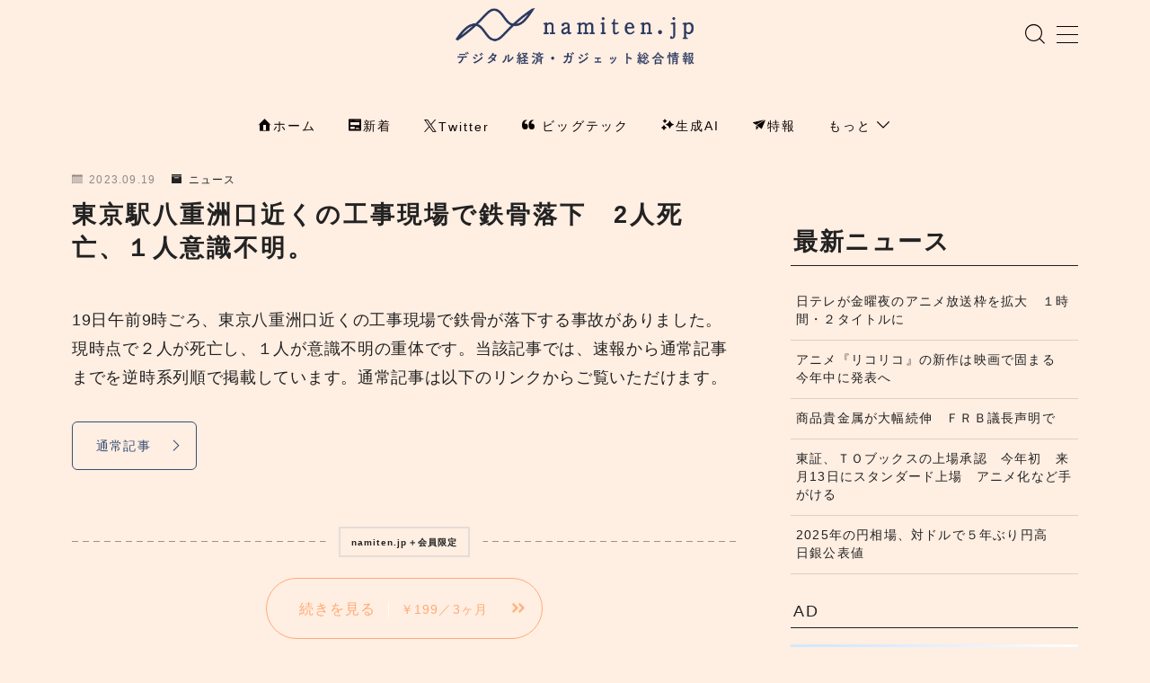

--- FILE ---
content_type: text/html; charset=UTF-8
request_url: https://www.namiten.jp/2023/09/19/%E6%9D%B1%E4%BA%AC%E5%85%AB%E9%87%8D%E6%B4%B2%E3%81%AE%E5%B7%A5%E4%BA%8B%E7%8F%BE%E5%A0%B4%E3%81%A7%E9%89%84%E9%AA%A8%E8%90%BD%E4%B8%8B%E3%80%80%E8%A4%87%E6%95%B0%E4%BA%BA%E3%81%8C%E6%84%8F%E8%AD%98/
body_size: 28608
content:
<!DOCTYPE html>
<html lang="ja">

<head prefix="og: https://ogp.me/ns# fb: https://ogp.me/ns/fb# article: https://ogp.me/ns/article#">
	<meta charset="utf-8">
	<meta http-equiv="X-UA-Compatible" content="IE=edge">
	<meta name="viewport" content="width=device-width, initial-scale=1,minimum-scale=1.0">
	<!-- ここからOGP -->
	<meta property="og:type" content="article">
			<meta property="og:title" content="東京八重洲の工事現場で鉄骨落下　複数人が意識不明。">
		<meta property="og:url" content="https://www.namiten.jp/2023/09/19/%e6%9d%b1%e4%ba%ac%e5%85%ab%e9%87%8d%e6%b4%b2%e3%81%ae%e5%b7%a5%e4%ba%8b%e7%8f%be%e5%a0%b4%e3%81%a7%e9%89%84%e9%aa%a8%e8%90%bd%e4%b8%8b%e3%80%80%e8%a4%87%e6%95%b0%e4%ba%ba%e3%81%8c%e6%84%8f%e8%ad%98/">
			<meta property="og:description" content="東京消防庁からの情報として、東京駅八重洲口近くの工事現場で鉄骨が落下し、四人が意識不明の重体。">
						<meta property="og:image" content="https://www.namiten.jp/wp-content/uploads/2023/09/1024px-Tokyo_Fire_Department_2019.jpg">
	<!-- ここまでOGP --><meta name="description" content="東京消防庁からの情報として、東京駅八重洲口近くの工事現場で鉄骨が落下し、四人が意識不明の重体。" >

<meta name="keywords" content="東京八重洲 , 鉄骨落下 , 事故" >
<link rel="canonical" href="https://www.namiten.jp/2023/09/19/%e6%9d%b1%e4%ba%ac%e5%85%ab%e9%87%8d%e6%b4%b2%e3%81%ae%e5%b7%a5%e4%ba%8b%e7%8f%be%e5%a0%b4%e3%81%a7%e9%89%84%e9%aa%a8%e8%90%bd%e4%b8%8b%e3%80%80%e8%a4%87%e6%95%b0%e4%ba%ba%e3%81%8c%e6%84%8f%e8%ad%98/">
<meta property="og:site_name" content="namiten.jp">
<meta name="twitter:card" content="summary_large_image">
<meta name="twitter:site" content="@namiten_jp">
<script async src="https://pagead2.googlesyndication.com/pagead/js/adsbygoogle.js?client=ca-pub-5302903168006794"
     crossorigin="anonymous"></script>
<!-- Google tag (gtag.js) -->
<script async src="https://www.googletagmanager.com/gtag/js?id=G-GEN85F3T4S"></script>
<script>
  window.dataLayer = window.dataLayer || [];
  function gtag(){dataLayer.push(arguments);}
  gtag('js', new Date());

  gtag('config', 'G-GEN85F3T4S');
</script>
<meta name="google-site-verification" content="vAAE9a70VASLn6S7xACJI6vWAH_bnZATBpx38ChPKF4" />
<script async type="application/javascript"
        src="https://news.google.com/swg/js/v1/swg-basic.js"></script>
<script>
  (self.SWG_BASIC = self.SWG_BASIC || []).push( basicSubscriptions => {
    basicSubscriptions.init({
      type: "NewsArticle",
      isPartOfType: ["Product"],
      isPartOfProductId: "CAowq9KlDA:openaccess",
      clientOptions: { theme: "light", lang: "ja" },
    });
  });
</script>
<meta name="msvalidate.01" content="B4AF449229BE04A687AB61B503D030A8" />

<script async type="application/javascript"
        src="https://news.google.com/swg/js/v1/swg-basic.js"></script>
<script>
  (self.SWG_BASIC = self.SWG_BASIC || []).push( basicSubscriptions => {
    basicSubscriptions.init({
      type: "NewsArticle",
      isPartOfType: ["Product"],
      isPartOfProductId: "CAowkMOsDA:openaccess",
      clientOptions: { theme: "light", lang: "ja" },
    });
  });
</script>
<script async type="application/javascript"
        src="https://news.google.com/swg/js/v1/swg-basic.js"></script>
<script>
  (self.SWG_BASIC = self.SWG_BASIC || []).push( basicSubscriptions => {
    basicSubscriptions.init({
      type: "NewsArticle",
      isPartOfType: ["Product"],
      isPartOfProductId: "CAowkMOsDA:07191230",
      clientOptions: { theme: "light", lang: "ja" },
    });
  });
</script>
<script async type="application/javascript"
        src="https://news.google.com/swg/js/v1/swg-basic.js"></script>

<title>東京八重洲の工事現場で鉄骨落下　複数人が意識不明。</title>
<meta name='robots' content='max-image-preview:large' />
<link rel='dns-prefetch' href='//cdnjs.cloudflare.com' />
<link rel="alternate" title="oEmbed (JSON)" type="application/json+oembed" href="https://www.namiten.jp/wp-json/oembed/1.0/embed?url=https%3A%2F%2Fwww.namiten.jp%2F2023%2F09%2F19%2F%25e6%259d%25b1%25e4%25ba%25ac%25e5%2585%25ab%25e9%2587%258d%25e6%25b4%25b2%25e3%2581%25ae%25e5%25b7%25a5%25e4%25ba%258b%25e7%258f%25be%25e5%25a0%25b4%25e3%2581%25a7%25e9%2589%2584%25e9%25aa%25a8%25e8%2590%25bd%25e4%25b8%258b%25e3%2580%2580%25e8%25a4%2587%25e6%2595%25b0%25e4%25ba%25ba%25e3%2581%258c%25e6%2584%258f%25e8%25ad%2598%2F" />
<link rel="alternate" title="oEmbed (XML)" type="text/xml+oembed" href="https://www.namiten.jp/wp-json/oembed/1.0/embed?url=https%3A%2F%2Fwww.namiten.jp%2F2023%2F09%2F19%2F%25e6%259d%25b1%25e4%25ba%25ac%25e5%2585%25ab%25e9%2587%258d%25e6%25b4%25b2%25e3%2581%25ae%25e5%25b7%25a5%25e4%25ba%258b%25e7%258f%25be%25e5%25a0%25b4%25e3%2581%25a7%25e9%2589%2584%25e9%25aa%25a8%25e8%2590%25bd%25e4%25b8%258b%25e3%2580%2580%25e8%25a4%2587%25e6%2595%25b0%25e4%25ba%25ba%25e3%2581%258c%25e6%2584%258f%25e8%25ad%2598%2F&#038;format=xml" />
<style id='wp-img-auto-sizes-contain-inline-css' type='text/css'>
img:is([sizes=auto i],[sizes^="auto," i]){contain-intrinsic-size:3000px 1500px}
/*# sourceURL=wp-img-auto-sizes-contain-inline-css */
</style>
<style id='wp-emoji-styles-inline-css' type='text/css'>

	img.wp-smiley, img.emoji {
		display: inline !important;
		border: none !important;
		box-shadow: none !important;
		height: 1em !important;
		width: 1em !important;
		margin: 0 0.07em !important;
		vertical-align: -0.1em !important;
		background: none !important;
		padding: 0 !important;
	}
/*# sourceURL=wp-emoji-styles-inline-css */
</style>
<style id='wp-block-library-inline-css' type='text/css'>
:root{--wp-block-synced-color:#7a00df;--wp-block-synced-color--rgb:122,0,223;--wp-bound-block-color:var(--wp-block-synced-color);--wp-editor-canvas-background:#ddd;--wp-admin-theme-color:#007cba;--wp-admin-theme-color--rgb:0,124,186;--wp-admin-theme-color-darker-10:#006ba1;--wp-admin-theme-color-darker-10--rgb:0,107,160.5;--wp-admin-theme-color-darker-20:#005a87;--wp-admin-theme-color-darker-20--rgb:0,90,135;--wp-admin-border-width-focus:2px}@media (min-resolution:192dpi){:root{--wp-admin-border-width-focus:1.5px}}.wp-element-button{cursor:pointer}:root .has-very-light-gray-background-color{background-color:#eee}:root .has-very-dark-gray-background-color{background-color:#313131}:root .has-very-light-gray-color{color:#eee}:root .has-very-dark-gray-color{color:#313131}:root .has-vivid-green-cyan-to-vivid-cyan-blue-gradient-background{background:linear-gradient(135deg,#00d084,#0693e3)}:root .has-purple-crush-gradient-background{background:linear-gradient(135deg,#34e2e4,#4721fb 50%,#ab1dfe)}:root .has-hazy-dawn-gradient-background{background:linear-gradient(135deg,#faaca8,#dad0ec)}:root .has-subdued-olive-gradient-background{background:linear-gradient(135deg,#fafae1,#67a671)}:root .has-atomic-cream-gradient-background{background:linear-gradient(135deg,#fdd79a,#004a59)}:root .has-nightshade-gradient-background{background:linear-gradient(135deg,#330968,#31cdcf)}:root .has-midnight-gradient-background{background:linear-gradient(135deg,#020381,#2874fc)}:root{--wp--preset--font-size--normal:16px;--wp--preset--font-size--huge:42px}.has-regular-font-size{font-size:1em}.has-larger-font-size{font-size:2.625em}.has-normal-font-size{font-size:var(--wp--preset--font-size--normal)}.has-huge-font-size{font-size:var(--wp--preset--font-size--huge)}.has-text-align-center{text-align:center}.has-text-align-left{text-align:left}.has-text-align-right{text-align:right}.has-fit-text{white-space:nowrap!important}#end-resizable-editor-section{display:none}.aligncenter{clear:both}.items-justified-left{justify-content:flex-start}.items-justified-center{justify-content:center}.items-justified-right{justify-content:flex-end}.items-justified-space-between{justify-content:space-between}.screen-reader-text{border:0;clip-path:inset(50%);height:1px;margin:-1px;overflow:hidden;padding:0;position:absolute;width:1px;word-wrap:normal!important}.screen-reader-text:focus{background-color:#ddd;clip-path:none;color:#444;display:block;font-size:1em;height:auto;left:5px;line-height:normal;padding:15px 23px 14px;text-decoration:none;top:5px;width:auto;z-index:100000}html :where(.has-border-color){border-style:solid}html :where([style*=border-top-color]){border-top-style:solid}html :where([style*=border-right-color]){border-right-style:solid}html :where([style*=border-bottom-color]){border-bottom-style:solid}html :where([style*=border-left-color]){border-left-style:solid}html :where([style*=border-width]){border-style:solid}html :where([style*=border-top-width]){border-top-style:solid}html :where([style*=border-right-width]){border-right-style:solid}html :where([style*=border-bottom-width]){border-bottom-style:solid}html :where([style*=border-left-width]){border-left-style:solid}html :where(img[class*=wp-image-]){height:auto;max-width:100%}:where(figure){margin:0 0 1em}html :where(.is-position-sticky){--wp-admin--admin-bar--position-offset:var(--wp-admin--admin-bar--height,0px)}@media screen and (max-width:600px){html :where(.is-position-sticky){--wp-admin--admin-bar--position-offset:0px}}

/*# sourceURL=wp-block-library-inline-css */
</style><style id='wp-block-heading-inline-css' type='text/css'>
h1:where(.wp-block-heading).has-background,h2:where(.wp-block-heading).has-background,h3:where(.wp-block-heading).has-background,h4:where(.wp-block-heading).has-background,h5:where(.wp-block-heading).has-background,h6:where(.wp-block-heading).has-background{padding:1.25em 2.375em}h1.has-text-align-left[style*=writing-mode]:where([style*=vertical-lr]),h1.has-text-align-right[style*=writing-mode]:where([style*=vertical-rl]),h2.has-text-align-left[style*=writing-mode]:where([style*=vertical-lr]),h2.has-text-align-right[style*=writing-mode]:where([style*=vertical-rl]),h3.has-text-align-left[style*=writing-mode]:where([style*=vertical-lr]),h3.has-text-align-right[style*=writing-mode]:where([style*=vertical-rl]),h4.has-text-align-left[style*=writing-mode]:where([style*=vertical-lr]),h4.has-text-align-right[style*=writing-mode]:where([style*=vertical-rl]),h5.has-text-align-left[style*=writing-mode]:where([style*=vertical-lr]),h5.has-text-align-right[style*=writing-mode]:where([style*=vertical-rl]),h6.has-text-align-left[style*=writing-mode]:where([style*=vertical-lr]),h6.has-text-align-right[style*=writing-mode]:where([style*=vertical-rl]){rotate:180deg}
/*# sourceURL=https://www.namiten.jp/wp-includes/blocks/heading/style.min.css */
</style>
<style id='wp-block-latest-posts-inline-css' type='text/css'>
.wp-block-latest-posts{box-sizing:border-box}.wp-block-latest-posts.alignleft{margin-right:2em}.wp-block-latest-posts.alignright{margin-left:2em}.wp-block-latest-posts.wp-block-latest-posts__list{list-style:none}.wp-block-latest-posts.wp-block-latest-posts__list li{clear:both;overflow-wrap:break-word}.wp-block-latest-posts.is-grid{display:flex;flex-wrap:wrap}.wp-block-latest-posts.is-grid li{margin:0 1.25em 1.25em 0;width:100%}@media (min-width:600px){.wp-block-latest-posts.columns-2 li{width:calc(50% - .625em)}.wp-block-latest-posts.columns-2 li:nth-child(2n){margin-right:0}.wp-block-latest-posts.columns-3 li{width:calc(33.33333% - .83333em)}.wp-block-latest-posts.columns-3 li:nth-child(3n){margin-right:0}.wp-block-latest-posts.columns-4 li{width:calc(25% - .9375em)}.wp-block-latest-posts.columns-4 li:nth-child(4n){margin-right:0}.wp-block-latest-posts.columns-5 li{width:calc(20% - 1em)}.wp-block-latest-posts.columns-5 li:nth-child(5n){margin-right:0}.wp-block-latest-posts.columns-6 li{width:calc(16.66667% - 1.04167em)}.wp-block-latest-posts.columns-6 li:nth-child(6n){margin-right:0}}:root :where(.wp-block-latest-posts.is-grid){padding:0}:root :where(.wp-block-latest-posts.wp-block-latest-posts__list){padding-left:0}.wp-block-latest-posts__post-author,.wp-block-latest-posts__post-date{display:block;font-size:.8125em}.wp-block-latest-posts__post-excerpt,.wp-block-latest-posts__post-full-content{margin-bottom:1em;margin-top:.5em}.wp-block-latest-posts__featured-image a{display:inline-block}.wp-block-latest-posts__featured-image img{height:auto;max-width:100%;width:auto}.wp-block-latest-posts__featured-image.alignleft{float:left;margin-right:1em}.wp-block-latest-posts__featured-image.alignright{float:right;margin-left:1em}.wp-block-latest-posts__featured-image.aligncenter{margin-bottom:1em;text-align:center}
/*# sourceURL=https://www.namiten.jp/wp-includes/blocks/latest-posts/style.min.css */
</style>
<style id='wp-block-group-inline-css' type='text/css'>
.wp-block-group{box-sizing:border-box}:where(.wp-block-group.wp-block-group-is-layout-constrained){position:relative}
/*# sourceURL=https://www.namiten.jp/wp-includes/blocks/group/style.min.css */
</style>
<style id='wp-block-paragraph-inline-css' type='text/css'>
.is-small-text{font-size:.875em}.is-regular-text{font-size:1em}.is-large-text{font-size:2.25em}.is-larger-text{font-size:3em}.has-drop-cap:not(:focus):first-letter{float:left;font-size:8.4em;font-style:normal;font-weight:100;line-height:.68;margin:.05em .1em 0 0;text-transform:uppercase}body.rtl .has-drop-cap:not(:focus):first-letter{float:none;margin-left:.1em}p.has-drop-cap.has-background{overflow:hidden}:root :where(p.has-background){padding:1.25em 2.375em}:where(p.has-text-color:not(.has-link-color)) a{color:inherit}p.has-text-align-left[style*="writing-mode:vertical-lr"],p.has-text-align-right[style*="writing-mode:vertical-rl"]{rotate:180deg}
/*# sourceURL=https://www.namiten.jp/wp-includes/blocks/paragraph/style.min.css */
</style>
<style id='wp-block-spacer-inline-css' type='text/css'>
.wp-block-spacer{clear:both}
/*# sourceURL=https://www.namiten.jp/wp-includes/blocks/spacer/style.min.css */
</style>
<style id='global-styles-inline-css' type='text/css'>
:root{--wp--preset--aspect-ratio--square: 1;--wp--preset--aspect-ratio--4-3: 4/3;--wp--preset--aspect-ratio--3-4: 3/4;--wp--preset--aspect-ratio--3-2: 3/2;--wp--preset--aspect-ratio--2-3: 2/3;--wp--preset--aspect-ratio--16-9: 16/9;--wp--preset--aspect-ratio--9-16: 9/16;--wp--preset--color--black: #000000;--wp--preset--color--cyan-bluish-gray: #abb8c3;--wp--preset--color--white: #ffffff;--wp--preset--color--pale-pink: #f78da7;--wp--preset--color--vivid-red: #cf2e2e;--wp--preset--color--luminous-vivid-orange: #ff6900;--wp--preset--color--luminous-vivid-amber: #fcb900;--wp--preset--color--light-green-cyan: #7bdcb5;--wp--preset--color--vivid-green-cyan: #00d084;--wp--preset--color--pale-cyan-blue: #8ed1fc;--wp--preset--color--vivid-cyan-blue: #0693e3;--wp--preset--color--vivid-purple: #9b51e0;--wp--preset--gradient--vivid-cyan-blue-to-vivid-purple: linear-gradient(135deg,rgb(6,147,227) 0%,rgb(155,81,224) 100%);--wp--preset--gradient--light-green-cyan-to-vivid-green-cyan: linear-gradient(135deg,rgb(122,220,180) 0%,rgb(0,208,130) 100%);--wp--preset--gradient--luminous-vivid-amber-to-luminous-vivid-orange: linear-gradient(135deg,rgb(252,185,0) 0%,rgb(255,105,0) 100%);--wp--preset--gradient--luminous-vivid-orange-to-vivid-red: linear-gradient(135deg,rgb(255,105,0) 0%,rgb(207,46,46) 100%);--wp--preset--gradient--very-light-gray-to-cyan-bluish-gray: linear-gradient(135deg,rgb(238,238,238) 0%,rgb(169,184,195) 100%);--wp--preset--gradient--cool-to-warm-spectrum: linear-gradient(135deg,rgb(74,234,220) 0%,rgb(151,120,209) 20%,rgb(207,42,186) 40%,rgb(238,44,130) 60%,rgb(251,105,98) 80%,rgb(254,248,76) 100%);--wp--preset--gradient--blush-light-purple: linear-gradient(135deg,rgb(255,206,236) 0%,rgb(152,150,240) 100%);--wp--preset--gradient--blush-bordeaux: linear-gradient(135deg,rgb(254,205,165) 0%,rgb(254,45,45) 50%,rgb(107,0,62) 100%);--wp--preset--gradient--luminous-dusk: linear-gradient(135deg,rgb(255,203,112) 0%,rgb(199,81,192) 50%,rgb(65,88,208) 100%);--wp--preset--gradient--pale-ocean: linear-gradient(135deg,rgb(255,245,203) 0%,rgb(182,227,212) 50%,rgb(51,167,181) 100%);--wp--preset--gradient--electric-grass: linear-gradient(135deg,rgb(202,248,128) 0%,rgb(113,206,126) 100%);--wp--preset--gradient--midnight: linear-gradient(135deg,rgb(2,3,129) 0%,rgb(40,116,252) 100%);--wp--preset--font-size--small: 13px;--wp--preset--font-size--medium: 20px;--wp--preset--font-size--large: 36px;--wp--preset--font-size--x-large: 42px;--wp--preset--spacing--20: 0.44rem;--wp--preset--spacing--30: 0.67rem;--wp--preset--spacing--40: 1rem;--wp--preset--spacing--50: 1.5rem;--wp--preset--spacing--60: 2.25rem;--wp--preset--spacing--70: 3.38rem;--wp--preset--spacing--80: 5.06rem;--wp--preset--shadow--natural: 6px 6px 9px rgba(0, 0, 0, 0.2);--wp--preset--shadow--deep: 12px 12px 50px rgba(0, 0, 0, 0.4);--wp--preset--shadow--sharp: 6px 6px 0px rgba(0, 0, 0, 0.2);--wp--preset--shadow--outlined: 6px 6px 0px -3px rgb(255, 255, 255), 6px 6px rgb(0, 0, 0);--wp--preset--shadow--crisp: 6px 6px 0px rgb(0, 0, 0);}:where(.is-layout-flex){gap: 0.5em;}:where(.is-layout-grid){gap: 0.5em;}body .is-layout-flex{display: flex;}.is-layout-flex{flex-wrap: wrap;align-items: center;}.is-layout-flex > :is(*, div){margin: 0;}body .is-layout-grid{display: grid;}.is-layout-grid > :is(*, div){margin: 0;}:where(.wp-block-columns.is-layout-flex){gap: 2em;}:where(.wp-block-columns.is-layout-grid){gap: 2em;}:where(.wp-block-post-template.is-layout-flex){gap: 1.25em;}:where(.wp-block-post-template.is-layout-grid){gap: 1.25em;}.has-black-color{color: var(--wp--preset--color--black) !important;}.has-cyan-bluish-gray-color{color: var(--wp--preset--color--cyan-bluish-gray) !important;}.has-white-color{color: var(--wp--preset--color--white) !important;}.has-pale-pink-color{color: var(--wp--preset--color--pale-pink) !important;}.has-vivid-red-color{color: var(--wp--preset--color--vivid-red) !important;}.has-luminous-vivid-orange-color{color: var(--wp--preset--color--luminous-vivid-orange) !important;}.has-luminous-vivid-amber-color{color: var(--wp--preset--color--luminous-vivid-amber) !important;}.has-light-green-cyan-color{color: var(--wp--preset--color--light-green-cyan) !important;}.has-vivid-green-cyan-color{color: var(--wp--preset--color--vivid-green-cyan) !important;}.has-pale-cyan-blue-color{color: var(--wp--preset--color--pale-cyan-blue) !important;}.has-vivid-cyan-blue-color{color: var(--wp--preset--color--vivid-cyan-blue) !important;}.has-vivid-purple-color{color: var(--wp--preset--color--vivid-purple) !important;}.has-black-background-color{background-color: var(--wp--preset--color--black) !important;}.has-cyan-bluish-gray-background-color{background-color: var(--wp--preset--color--cyan-bluish-gray) !important;}.has-white-background-color{background-color: var(--wp--preset--color--white) !important;}.has-pale-pink-background-color{background-color: var(--wp--preset--color--pale-pink) !important;}.has-vivid-red-background-color{background-color: var(--wp--preset--color--vivid-red) !important;}.has-luminous-vivid-orange-background-color{background-color: var(--wp--preset--color--luminous-vivid-orange) !important;}.has-luminous-vivid-amber-background-color{background-color: var(--wp--preset--color--luminous-vivid-amber) !important;}.has-light-green-cyan-background-color{background-color: var(--wp--preset--color--light-green-cyan) !important;}.has-vivid-green-cyan-background-color{background-color: var(--wp--preset--color--vivid-green-cyan) !important;}.has-pale-cyan-blue-background-color{background-color: var(--wp--preset--color--pale-cyan-blue) !important;}.has-vivid-cyan-blue-background-color{background-color: var(--wp--preset--color--vivid-cyan-blue) !important;}.has-vivid-purple-background-color{background-color: var(--wp--preset--color--vivid-purple) !important;}.has-black-border-color{border-color: var(--wp--preset--color--black) !important;}.has-cyan-bluish-gray-border-color{border-color: var(--wp--preset--color--cyan-bluish-gray) !important;}.has-white-border-color{border-color: var(--wp--preset--color--white) !important;}.has-pale-pink-border-color{border-color: var(--wp--preset--color--pale-pink) !important;}.has-vivid-red-border-color{border-color: var(--wp--preset--color--vivid-red) !important;}.has-luminous-vivid-orange-border-color{border-color: var(--wp--preset--color--luminous-vivid-orange) !important;}.has-luminous-vivid-amber-border-color{border-color: var(--wp--preset--color--luminous-vivid-amber) !important;}.has-light-green-cyan-border-color{border-color: var(--wp--preset--color--light-green-cyan) !important;}.has-vivid-green-cyan-border-color{border-color: var(--wp--preset--color--vivid-green-cyan) !important;}.has-pale-cyan-blue-border-color{border-color: var(--wp--preset--color--pale-cyan-blue) !important;}.has-vivid-cyan-blue-border-color{border-color: var(--wp--preset--color--vivid-cyan-blue) !important;}.has-vivid-purple-border-color{border-color: var(--wp--preset--color--vivid-purple) !important;}.has-vivid-cyan-blue-to-vivid-purple-gradient-background{background: var(--wp--preset--gradient--vivid-cyan-blue-to-vivid-purple) !important;}.has-light-green-cyan-to-vivid-green-cyan-gradient-background{background: var(--wp--preset--gradient--light-green-cyan-to-vivid-green-cyan) !important;}.has-luminous-vivid-amber-to-luminous-vivid-orange-gradient-background{background: var(--wp--preset--gradient--luminous-vivid-amber-to-luminous-vivid-orange) !important;}.has-luminous-vivid-orange-to-vivid-red-gradient-background{background: var(--wp--preset--gradient--luminous-vivid-orange-to-vivid-red) !important;}.has-very-light-gray-to-cyan-bluish-gray-gradient-background{background: var(--wp--preset--gradient--very-light-gray-to-cyan-bluish-gray) !important;}.has-cool-to-warm-spectrum-gradient-background{background: var(--wp--preset--gradient--cool-to-warm-spectrum) !important;}.has-blush-light-purple-gradient-background{background: var(--wp--preset--gradient--blush-light-purple) !important;}.has-blush-bordeaux-gradient-background{background: var(--wp--preset--gradient--blush-bordeaux) !important;}.has-luminous-dusk-gradient-background{background: var(--wp--preset--gradient--luminous-dusk) !important;}.has-pale-ocean-gradient-background{background: var(--wp--preset--gradient--pale-ocean) !important;}.has-electric-grass-gradient-background{background: var(--wp--preset--gradient--electric-grass) !important;}.has-midnight-gradient-background{background: var(--wp--preset--gradient--midnight) !important;}.has-small-font-size{font-size: var(--wp--preset--font-size--small) !important;}.has-medium-font-size{font-size: var(--wp--preset--font-size--medium) !important;}.has-large-font-size{font-size: var(--wp--preset--font-size--large) !important;}.has-x-large-font-size{font-size: var(--wp--preset--font-size--x-large) !important;}
/*# sourceURL=global-styles-inline-css */
</style>

<style id='classic-theme-styles-inline-css' type='text/css'>
/*! This file is auto-generated */
.wp-block-button__link{color:#fff;background-color:#32373c;border-radius:9999px;box-shadow:none;text-decoration:none;padding:calc(.667em + 2px) calc(1.333em + 2px);font-size:1.125em}.wp-block-file__button{background:#32373c;color:#fff;text-decoration:none}
/*# sourceURL=/wp-includes/css/classic-themes.min.css */
</style>
<link rel='stylesheet' id='prism-numbers-css' href='https://cdnjs.cloudflare.com/ajax/libs/prism/1.29.0/plugins/line-numbers/prism-line-numbers.min.css?ver=1.29.0' type='text/css' media='all' />
<link rel='stylesheet' id='prism-okaidia-css' href='https://cdnjs.cloudflare.com/ajax/libs/prism/1.29.0/themes/prism-okaidia.min.css?ver=1.29.0' type='text/css' media='all' />
<link rel='stylesheet' id='contact-form-7-css' href='https://www.namiten.jp/wp-content/plugins/contact-form-7/includes/css/styles.css?ver=6.1.1' type='text/css' media='all' />
<link rel='stylesheet' id='theme-style-css' href='https://www.namiten.jp/wp-content/themes/jinr/style.css?ver=6.9' type='text/css' media='all' />
<link rel="https://api.w.org/" href="https://www.namiten.jp/wp-json/" /><link rel="alternate" title="JSON" type="application/json" href="https://www.namiten.jp/wp-json/wp/v2/posts/1739" /><link rel='shortlink' href='https://www.namiten.jp/?p=1739' />
<style type="text/css">.a--search-label,.a--menu-label {margin-top:-2px;}body:not(.wp-admin){background-color: #ffeee2;}body:not(.wp-admin) #wrapper{background-image: url();}body:not(.wp-admin),.widgettitle,.c--post-list-title,.d--slider-title-default,.d--blogcard-mysite .a--blogcard-title,.d--blogcard-external .a--blogcard-title,.d--blogcard-external .a--blogcard-more,.d--blogcard-external::before,.d--blogcard-external.d--blogcard-style1 .a--blogcard-label,#hamburgerMenuList .menu-item a,.editor-styles-wrapper,#headerSearch .search-text,.d--profile-author.d--brand-color .d--contact,.js--hamburger-active.c--menu-trigger .a--menu-label,#postTagBox a,.wpcf7 input,.wpcf7 textarea,.wpcf7 select,.o--jinr-postcard,.o--postlist-inner .a--post-title,.widgets-php h2.jinr-heading,.d--material-design .b--jinr-postlist .a--post-title,.wp-block-search__input,.a--button-microcopy,.b--jinr-paid-text,.b--paidpost-remaining{color:#222222;}#hamburgerMenuList .menu-item a:after,.a--simple-box-quotetitle,.a--nextpage-label{color:rgba(34,34,34,0.6);}#globalMenuList .sub-menu .menu-item a,.a--ham-follow-label{color:rgba(34,34,34,0.75);}.a--time-separator,.js--hamburger-active.c--menu-trigger .a--menu-bar,.a--nextpage-label::before,.a--nextpage-label::after{background-color:#222222;}.a--microcopy-parts1,    .a--microcopy-parts2,.d--button-microcopy3 .a--microcopy-parts1::before,.d--button-microcopy3 .a--microcopy-parts2::before{background-color:rgba(34,34,34,0.6);}.post-page-numbers,.o--pagenation-list .c--pagenation-item a{border-color:rgba(34,34,34,1);color:rgba(34,34,34,1);}.o--pagenation-list .c--pagenation-item .dots{color:rgba(34,34,34,0.45);}.post-page-numbers.current,.c--nextpage a:hover,.o--pagenation-list .c--pagenation-item span:not(.dots),.o--pagenation-list .c--pagenation-item a:hover{background-color:rgba(34,34,34,1);}#hamburgerMenuList .menu-item ul a:before{background-color:rgba(34,34,34,0.3);}#hamburgerMenuList .menu-item{border-color:rgba(34,34,34,0.15);}.d--sns-share-design2.d--sns-share-color-white .c--sns-share-item{border-color:rgba(34,34,34,0.09);}ul.is-style-jinr-checkmark-square.jinr-list li::after{border-color:rgba(34,34,34,0.12);}.o--snsshare-button-select{background-color:rgba(34,34,34,0.03);}#postTagBox a,.wp-block-tag-cloud a{background-color:rgba(34,34,34,0.06);}.d--simple-box12{background-color:rgba(34,34,34,0.06);}.d--simple-box12::before,.d--simple-box12::after{color:rgba(34,34,34,0.06);}.d--blogcard-external.d--blogcard-style1 .o--blogcard-link,.wp-block-table table,.wp-block-table td,.wp-block-table thead{border-color:#222222;}.o--widget-area a:not([class]),.jinr-article a:not([class]),#commonFooter a:not([class]),.editor-styles-wrapper a:not([class]),.comment-edit-link,.comment-reply-link{color: #0a0000;}.comment-edit-link,.comment-reply-link{border-color: #0a0000;}#wrapper a:not([class]):hover{color: #0a0000;}#footerMenuList a:hover{color: #0a0000!important;}#globalMenuList .menu-item a:hover{color: #0a0101;}.d--glonavi-hover-none #globalMenuList .menu-item a:hover{color: #0a0000;}.a--timeline-link-text span::before,.a--timeline-link-text span::after{background-color: #0a0000;}.a--timeline-link-text:hover span::before,.a--timeline-link-text:hover span::after{background-color: #0a0000;}.d--blogcard-mysite .a--blogcard-more,.d--blogcard-mysite::before,.a--postcard-category,#mainContent .a--post-cat a,.a--timeline-step,.a--timeline-step-original,#mainContent .d--profile-author.d--theme-color a.a--sns-item-link,.d--profile-style1.d--theme-color a.a--sns-item-link .jin-icons,.d--profile-style2.d--theme-color a.a--sns-item-link .jin-icons,.c--jinr-post-cat a,.d--blogcard-mysite.d--blogcard-style1 .a--blogcard-label,.wp-block-search__button,.a--slider-button a,.cat-item a::after,.widget_nav_menu a::after,.wp-block-page-list a::after,.wp-block-archives a::after,.d--slider-design2 .swiper-button-prev::after,.d--slider-design2 .swiper-button-next::after,.a--paidpost-price,.d--h2-style10 h2.jinr-heading{color: #222222;}.d--blogcard-mysite.d--blogcard-style1 .o--blogcard-link,.d--h3-style1 h3.jinr-heading,.d--h2-style3 h2.jinr-heading,.d--h2-style9 h2.jinr-heading::after,.d--h2-style9 h2.jinr-heading,.d--h3-style3 h3.jinr-heading,.d--h3-style4 h3.jinr-heading,.d--h4-style2 h4.jinr-heading,.d--profile-style1,.d--h3-style7 h3.jinr-heading::before,.d--h4-style6 h4.jinr-heading::before,.jinr-widget-area h2.jinr-heading,.widgets-php h2.jinr-heading,ul.is-style-jinr-checkmark li::before,ul.is-style-jinr-checkmark-square li::before{border-color: #222222;}.d--profile-style1 .a--profile-job{border-bottom-color: #222222!important;}.d--h2-style2 h2.jinr-heading::before,.d--h2-style8 h2.jinr-heading::before{border-top-color: #222222!important;}.a--timeline-step-original::before,.a--timeline-step-original::after,.a--timeline-step::before,.a--timeline-step::after,.a--slider-button-deco,.d--h2-style1 h2.jinr-heading,.d--h2-style2 h2.jinr-heading,.d--h4-style1 h4.jinr-heading::before,.d--h2-style4 h2.jinr-heading::after,.d--h2-style5 h2.jinr-heading::before,.d--h2-style6 h2.jinr-heading::before,.d--h2-style7 h2.jinr-heading::before,.d--h2-style7 h2.jinr-heading::after,.d--h2-style9 h2.jinr-heading::before,.d--h3-style2 h3.jinr-heading::before,.d--h3-style3 h3.jinr-heading::before,.d--h3-style5 h3.jinr-heading::before,.d--h3-style5 h3.jinr-heading::after,.d--h4-style3 h4.jinr-heading::before,.o--slider-pagenation .swiper-pagination-bullet,.o--slider-pagenation .a--slider-pagenation,#snsShareBottom.d--sns-share-color-solid,ul.jinr-list li::after,ol.jinr-list li::before,.d--profile-style2 .o--profile-contents,.d--profile-style1 .a--profile-introduction::before,.d--h3-style6 h3.jinr-heading::before,.d--h3-style7 h3.jinr-heading::after,.d--h4-style5 h4.jinr-heading::before,.d--h4-style6 h4.jinr-heading::after,.d--archive-subtitle::after,.a--scroll-btn:before, .a--scroll-btn:after,.d--designtitle-animation-dynamic .b--jinr-h2rich.js--scr-animation::before{background-color: #222222;}.d--slider-design2 .swiper-button-prev,.d--slider-design2 .swiper-button-next{background-color: rgba(34,34,34,0.09);}.d--slider-design2 .swiper-button-prev:hover::before,.d--slider-design2 .swiper-button-next:hover::before{background-color: #222222;}.d--material-design .d--slider-design2 .swiper-button-prev,.d--material-design .d--slider-design2 .swiper-button-next{box-shadow: 0 3px 6px -1px rgba(34,34,34,0.3);}.d--profile-style2 .a--profile-introduction{background-color: rgba(34,34,34,0.09);}.d--h3-style8 h3.jinr-heading,.d--h4-style4 h4.jinr-heading,.d--h2-style10 h2.jinr-heading{background-color: rgba(34,34,34,0.09);}.wp-block-search__button{background-color: rgba(34,34,34,0.15);}.o--notfound-section{background-color: rgba(34,34,34,0.06);}.jinr-profile-label::before,.jinr-profile-label span{background-color: rgba(34,34,34,1);}.wp-block-search__button:hover{background-color: rgba(34,34,34,1);}.d--flat-design .wp-block-search__input,.d--flat-design .wp-block-search__button-inside .wp-block-search__inside-wrapper,.d--flat-design .wp-block-categories-dropdown select,.d--flat-design .wp-block-archives-dropdown select{border-color: rgba(34,34,34,0.45);}#hamburgerMenu .o--ham-follow-sns .a--sns-item-link .jin-icons::before{color: rgba(34,34,34,1);}.wp-block-categories-dropdown::before,.wp-block-archives-dropdown::before{color: rgba(34,34,34,1);}.wp-block-search__button svg{fill:#222222;}ol.jinr-list li li::after,ul.jinr-list li li::after{color: #222222!important;}.d--button a{background-color: #222222;}.d--archive-subtitle{color: rgba(34,34,34,0.45);}.a--post-date,.a--post-category{color: rgba(34,34,34,0.75);}@media (min-width: 552px) {.d--postlist-newstext .a--post-date{color: rgba(34,34,34,0.84);}.d--postlist-newstext .o--postlist-item{border-color: rgba(34,34,34,0.12);}.d--postlist-hover-hovercolor .c--post-link:hover .a--post-title{color: #0a0000!important;}}@media (max-width: 551px) {.d--postlist-newstext-sp .a--post-date{color: rgba(34,34,34,0.9);}.d--postlist-newstext-sp .o--postlist-item{border-color: rgba(34,34,34,0.12);}}.d--marker1{background:linear-gradient(transparent 60%, #a80000 60%);}.d--marker2{background:linear-gradient(transparent 80%, #ced18c 80%);}.d--user-color1{color: #af0c37;}.d--user-color2{color: #155dd8;}.d--information-type-textonlywithlink a:hover{color : #ffffff!important;}.c--tab-title{background-color:rgba(34,34,34,0.3);}.c--tab-title.active{background-color:rgba(34,34,34,1);color:rgba(255,238,226,1);}.d--tab-design1 .c--tab-contents{border-color:rgba(34,34,34,1);}.d--tab-design1 .c--tab-title{box-shadow: inset 1px -1px 5px -2px rgba(34,34,34,0.3);}.d--material-design .d--header-style-default.d--header-tracking-on:not(.d--transparent):not(.d--commonheader-cover){box-shadow: 0 3px 12px 1px hsla(0,0%,64%,0.1688 );}.a--slider-title a{color:#222222!important;}.d--slider-design2 .c--post-meta{color:rgba(34,34,34,0.75)!important;}@media (max-width: 551px) {.a--slider-item-count{-webkit-text-stroke:1px rgba(34,34,34,1);}}@media (min-width: 552px) {.a--slider-item-count{-webkit-text-stroke:1px rgba(34,34,34,0.3);}}#mainContent{background-color:transparent;}.a--heading-iconbox-title{background-color:#ffeee2!important;}#commonHeader + .o--jinr-mainvisual.o--jinr-stillimage,#commonHeader + .o--jinr-mainvisual.o--jinr-imageslider,#commonHeader + .o--jinr-mainvisual.o--jinr-movie,#commonHeader + .d--main-style-outline{margin-top:0!important;}.#headerSpMenu{padding-bottom:0;}.o--jinr-slider {margin-top: 0;}@media (max-width: 551px) {.o--slider-contents-wrapper{padding-top:0;}}#commonHeader.js--follow-header-display{background-color: rgba(255,238,226,0.15);backdrop-filter: blur(6px);-webkit-backdrop-filter: blur(6px);}@media (max-width: 551px) {.d--header-style-triangle + .a--header-style-parts,.d--header-style-slope + .a--header-style-parts{clip-path: polygon(100% 0, 100% 48%, 0 91%, 0 0);}}#headerLogoLink,#headerLogoLink:hover,#SiteSubCopy{color: #000000!important;}@media (max-width: 551px) {#commonHeaderInner{height: 102px;}d--header-layout1.d--header-style-border + .a--header-style-parts.js--follow-header-display{top: 102px;}}@media screen and (min-width: 552px) and (max-width:781px) {.d--header-layout1 #commonHeaderInner{height: calc(31px * 0.7);}d--header-layout1.d--header-style-border + .a--header-style-parts.js--follow-header-display{top: calc(31px * 0.7);}}@media (min-width: 782px) {.d--header-layout1 #commonHeaderInner{height: 31px;}d--header-layout1.d--header-style-border + .a--header-style-parts.js--follow-header-display{top: 31px;}.d--glonavi-hover-borderup #globalMenuList > li a::after,.d--glonavi-hover-borderwax #globalMenuList > li a::after,.d--glonavi-hover-borderflow #globalMenuList > li a::after{background-color:#0a0101;}}@media (min-width: 552px) {.d--header-layout2 #headerLogo{padding-top: calc(31px * 0.3);padding-bottom: calc(31px * 0.15);}}@media (max-width: 551px) {.d--header-layout1 #headerLogoLink{max-width: calc(135px * 1.5);}.d--header-layout2 #headerLogoLink{max-width: calc(135px * 1.5);}}@media (min-width: 552px) and (max-width:781px) {.d--header-layout1 #headerLogoLink{max-width: calc(89px * 2.4);}.d--header-layout2 #headerLogoLink{max-width: calc(89px * 2.4);}}@media (min-width: 782px) {.d--header-layout1 #headerLogoLink{max-width: calc(89px * 3);}.d--header-layout2 #headerLogoLink{max-width: calc(89px * 3);}}@media (max-width: 551px) {.d--header-layout1 #commonHeaderInner{margin-top:21px;}}@media screen and (min-width: 782px) and (max-width:960px) {.d--header-layout1 #headerLogo {max-width:calc(100% - 30px);}}.d--main-style-transparent .b--jinr-paid-text{background-color:#ffeee2;box-shadow: 0 0 0px 15px #ffeee2;}.b--jinr-paid-container::before{background-image : linear-gradient(to right, rgba(34,34,34,0.45), rgba(34,34,34,0.45) 7px, transparent 7px, transparent 8px);}#globalMenuList .menu-item{font-size:14px;}#globalMenuList .menu-item a,#commonHeader a.a--sns-item-link .jin-icons::before,a.a--spmenu-item-link,#headerSearch .a--search-icon,#headerSearch .a--search-label,.c--menu-trigger .a--menu-label{color: #0a0101;}.d--header-menu-style2 #globalMenuList > .menu-item > a{border-color: rgba(10,1,1,0.27)!important;}.c--spmenu-item::before{background-color: rgba(10,1,1,0.21);}.c--menu-trigger .a--menu-bar{background-color: #0a0101;}@media (max-width: 551px) {.a--stillimage{height:calc( 100vh - 102px );}}@media (max-width: 551px) {.a--stillimage{height:calc( 100vh - 102px - 55px );}}.a--stillimage{background-image: url(https://www.namiten.jp/wp-content/themes/jinr/include/customizer/img/jinr-headerimg.png);}@media (max-width: 551px) {.a--stillimage{background-image: url(https://www.namiten.jp/wp-content/themes/jinr/include/customizer/img/jinr-headerimg.png);}}.d--stillimage-overlay-simple .a--stillimage-overlay{background-color: #fff;filter: opacity(75%);}.d--stillimage-overlay-blur .a--stillimage{opacity:calc(1 - 75 * 0.01);}.d--stillimage-overlay-blur.c--stillimage::before{background-color: #fff;}.a--stillimage-maincopy,.a--stillimage-subcopy{color: #1c336d;}.c--stillimage-contents{top: 50%;left:50%;text-align:center;}.c--stillimage-contents .b--jinr-button .o--button-inner{text-align:center;}@media (max-width: 551px) {.c--stillimage-contents{top: 50%;left:50%;}}.a--movie-maincopy,.a--movie-subcopy{color: #22327a;}.c--movie-contents{top: 50%;left:50%;text-align:center;}@media (max-width: 551px) {.c--movie-contents{top: 50%;left:50%;}}.a--stillimage-maincopy{font-size: 2.28rem;}.a--movie-maincopy{font-size: 2.28rem;}@media (min-width: 552px) {.a--stillimage-maincopy{font-size: clamp(2.7rem, 3.9vw,3.6rem);}.a--movie-maincopy{font-size: clamp(2.7rem, 3.9vw,3.6rem);}}.a--stillimage-subcopy{font-size: clamp(1.15rem, 1.5vw,1.5rem);}.a--movie-subcopy{font-size: clamp(1.15rem, 1.5vw,1.5rem);}@media (min-width: 552px) {.a--stillimage-subcopy{font-size: clamp(1.5rem, 1.8vw,1.44rem);}.a--movie-subcopy{font-size: clamp(1.5rem, 1.8vw,1.44rem);}}.d--blogcard-style1 .a--blogcard-label,.d--blogcard-style1 .o--blogcard-link{background-color:#ffeee2;}#snsShareBottom.d--sns-share-color-white{border-top-color:#222222;}#snsShareLabel::before{background-color:rgba(34,34,34,0.45);}#jinrRelatedPost{background-color: transparent;}.c--relatedpost-headline{color: #222222;}.a--relatedpost-maincopy::before,.a--relatedpost-maincopy::after{background-color: #222222;}#commonFooter{background-color: transparent;}#commonFooter #commonFooterSiteMenu a,#commonFooter .c--breadcrumb-item a,.c--breadcrumb-item,.a--breadcrumb-parts,#commonFooter .a--profile-name,#commonFooter .a--profile-introduction,#commonFooter a.a--sns-item-link,#commonFooter .a--profile-label,#footer-widget{color: #0a0a0a;}#footerInfo,#footerMenuList .menu-item:not(:first-child){border-color: rgba(10,10,10,0.3);}#commonFooter .a--profile-label::before{background-color: rgba(10,10,10,0.3);}#commonFooter .a--profile-job,#commonFooter .d--brand-color .d--contact{color: rgba(10,10,10,0.6);}#copyright{color: #0a0a0a;}.d--fullwidth-max,.d--fullwidth-article{color: #222222;}.a--h2rich-maincopy,.a--h2rich-subcopy,.a--h2rich-number,.a--h2rich-icon{color: #222222;}.b--jinr-h2rich{border-color: #222222;}.a--h2rich-decoration-before,.a--h2rich-decoration-after{background-color: #222222;}.wp-block-latest-posts__list li a,.wp-block-archives-list li a,.wp-block-categories-list li a,.wp-block-page-list a,.widget_nav_menu li,.wp-block-rss li a,.wp-block-page-list li a,.wp-block-latest-comments .wp-block-latest-comments__comment,.jinr-widget-area.widget_meta li a{border-color:rgba(34,34,34,0.15);}.d--two-column .d--article-width-680 + #mainSideBar{border-color:rgba(34,34,34,0.1);}.wp-block-latest-posts__list li a,.wp-block-archives-list li a,.wp-block-categories-list li a,.wp-block-page-list li a,.widget_nav_menu li a,.wp-block-page-list a,.wp-block-rss li a,.jinr-widget-area.widget_meta li a,.wp-block-tag-cloud a,.wp-block-latest-comments__comment-link{color:#222222!important;}.widget_nav_menu .menu-item ul a:before,.wp-block-page-list .menu-item ul a:before,.wp-block-categories-list .cat-item ul a:before{background-color:rgba(34,34,34,0.15);}body[class^="logged-in"]{background-color:#fff!important;}.d--cvbutton-all.d--spcv-outline .o--cv-button{border-color: #601010;}.d--cvbutton-all{color: #444444;}.d--cvbutton-all .a--cv-button-icon::after{background-color: rgba(68,68,68,0.6);}.d--cvbutton-all.d--spcv-solid .o--cv-button{background-color: #601010;}.d--cvbutton-category1.d--spcv-outline .o--cv-button{border-color: #ddc094;}.d--cvbutton-category1{color: #002066;}.d--cvbutton-category1 .a--cv-button-icon::after{background-color: rgba(0,32,102,0.6);}.d--cvbutton-category1.d--spcv-solid .o--cv-button{background-color: #ddc094;}.d--cvbutton-category2.d--spcv-outline .o--cv-button{border-color: #008db7;}.d--cvbutton-category2{color: #444444;}.d--cvbutton-category2 .a--cv-button-icon::after{background-color: rgba(68,68,68,0.6);}.d--cvbutton-category2.d--spcv-solid .o--cv-button{background-color: #008db7;}.d--cvbutton-category3.d--spcv-outline .o--cv-button{border-color: #008db7;}.d--cvbutton-category3{color: #444444;}.d--cvbutton-category3 .a--cv-button-icon::after{background-color: rgba(68,68,68,0.6);}.d--cvbutton-category3.d--spcv-solid .o--cv-button{background-color: #008db7;}.d--simple-box1{border-color: #b7bc7e;}.d--simple-box1 .a--simple-box-title{color: #b7bc7e;}.d--simple-box1 .a--simple-box-title{color: #b7bc7e;}.d--simple-box2{border-color: #b7bc7e;}.d--simple-box2 .a--simple-box-title{color: #b7bc7e;}.d--simple-box2 .a--simple-box-title{color: #b7bc7e;}.d--simple-box2::before{border: 1px solid#b7bc7e;}.d--simple-box3{border-color: #b7bc7e;}.d--simple-box3 .a--simple-box-title{color: #b7bc7e;}.d--simple-box3 .a--simple-box-title{color: #b7bc7e;}.d--simple-box4{border-color: #b7bc7e;}.d--simple-box4 .a--simple-box-title{color: #b7bc7e;}.d--simple-box4 .a--simple-box-title{color: #b7bc7e;}.d--simple-box4::before{background-image: linear-gradient(to right,#b7bc7e,#b7bc7e 4px,transparent 4px,transparent 8px),linear-gradient(to right,#b7bc7e,#b7bc7e 4px,transparent 4px,transparent 8px);}.d--simple-box5{border-color: #ebefe3;}.d--simple-box5 .a--simple-box-title{color: #ebefe3;}.d--simple-box5 .a--simple-box-title{color: #222222;}.d--simple-box5{background-color: #ebefe3;}.d--simple-box6{border-color: #b7bc7e;}.d--simple-box6 .a--simple-box-title{color: #b7bc7e;}.d--simple-box6 .a--simple-box-title{color: #b7bc7e;}.d--simple-box6{background-color: rgba(183,188,126,0.1);}.d--simple-box7{border-color: #b7bc7e;}.d--simple-box7 .a--simple-box-title{color: #b7bc7e;}.d--simple-box7 .a--simple-box-title{color: #b7bc7e;}.d--simple-box7{background-color: rgba(183,188,126,0.1);}.d--simple-box8{border-color: #ebefe3;}.d--simple-box8 .a--simple-box-title{color: #ebefe3;}.d--simple-box8 .a--simple-box-title{color: #222222;}.d--simple-box8{background-color: #ebefe3;}.d--simple-box9{border-color: #b7bc7e;}.d--simple-box9 .a--simple-box-title{color: #b7bc7e;}.d--simple-box9 .a--simple-box-title{color: #b7bc7e;}.d--simple-box9::before{background-image: linear-gradient(to right,#b7bc7e,#b7bc7e 4px,transparent 4px,transparent 8px),linear-gradient(to right,#b7bc7e,#b7bc7e 4px,transparent 4px,transparent 8px);}.d--simple-box9::after{background-image: linear-gradient(to right,#b7bc7e,#b7bc7e 4px,transparent 4px,transparent 8px),linear-gradient(to right,#b7bc7e,#b7bc7e 4px,transparent 4px,transparent 8px);}.d--simple-box9{background-color: rgba(183,188,126,0.1);}.d--simple-box10{border-color: #ebefe3;}.d--simple-box10 .a--simple-box-title{color: #ebefe3;}.d--simple-box10 .a--simple-box-title{color: #222222;}.d--simple-box10{background-color: #ebefe3;}.d--simple-box10::after{background: linear-gradient(45deg, #ebefe3 50%, transparent 52%),linear-gradient(315deg, #ebefe3 50%, transparent 52%);background-size: 12px 24px;background-repeat: repeat-x;}.d--simple-box11{border-color: #b7bc7e;}.d--simple-box11 .a--simple-box-title{color: #b7bc7e;}.d--simple-box11 .a--simple-box-title{color: #b7bc7e;}.d--simple-box11::before, .d--simple-box11::after{border-color: #b7bc7e;}.d--heading-box1{border-color: #b7bc7e;}.d--heading-box1 .a--simple-box-title{background-color: #b7bc7e;}.d--heading-box1 .a--simple-box-title::before{border-top-color: #b7bc7e!important;}.d--heading-box2{border-color: #b7bc7e;}.d--heading-box2 .a--simple-box-title{background-color: #b7bc7e;}.d--heading-box3{border-color: #b7bc7e;}.d--heading-box3 .a--simple-box-title{background-color: #b7bc7e;}.d--heading-box4{border-color: #b7bc7e;}.d--heading-box4 .a--simple-box-title{background-color: #b7bc7e;}.d--heading-box5{border-color: #407FED;}.d--heading-box6{border-color: #b7bc7e;}.d--heading-box6 .a--simple-box-title{color: #b7bc7e;}.d--heading-box6{background-color: rgba(183,188,126,0.18);}.d--heading-box7{border-color: #b7bc7e;}.d--heading-box7 .a--simple-box-title{color: #b7bc7e;}.d--heading-box7 .a--simple-box-title{border-color: #b7bc7e;}.d--heading-box7 .a--simple-box-title::before{background-color: #b7bc7e;}.d--heading-box8{border-color: #b7bc7e;}.d--heading-box8 .a--simple-box-title{color: #b7bc7e;}.d--heading-box8 .a--simple-box-title::before{background-color: #b7bc7e;}.d--heading-box8 .a--simple-box-title{border-color: #b7bc7e;}.d--heading-box9{border-color: #b7bc7e;}.d--heading-box9 .a--simple-box-title{background-color: #b7bc7e;}.d--heading-iconbox1{border-color: #ba0000;}.d--heading-iconbox1 .jif{color: #ba0000;}.d--heading-iconbox1 .a--heading-iconbox-title{color: #ba0000;}.d--heading-iconbox2{border-color: #68a8ed;}.d--heading-iconbox2 .jif{color: #68a8ed;}.d--heading-iconbox2 .a--heading-iconbox-title{color: #68a8ed;}.d--heading-iconbox3{border-color: #ff8c8c;}.d--heading-iconbox3 .jif{color: #ff8c8c;}.d--heading-iconbox3 .a--heading-iconbox-title{color: #ff8c8c;}.d--heading-iconbox4{border-color: #6ad1b9;}.d--heading-iconbox4 .jif{color: #6ad1b9;}.d--heading-iconbox4 .a--heading-iconbox-title{color: #6ad1b9;}.d--simple-iconbox1 .jif{color: #ffc956;}.d--simple-iconbox1 .a--jinr-iconbox{border-color: #ffc956;}.d--simple-iconbox1{background-color: rgba(255,201,86,0.1);}.d--simple-iconbox2 .jif{color: #ffc956;}.d--simple-iconbox2 .a--jinr-iconbox{border-color: #ffc956;}.d--simple-iconbox2{background-color: rgba(255,201,86,0.1);}.d--simple-iconbox3 .jif{color: #cc6363;}.d--simple-iconbox3 .a--jinr-iconbox{border-color: #cc6363;}.d--simple-iconbox3{background-color: rgba(204,99,99,0.1);}.d--simple-iconbox4 .jif{color: #ff7c7c;}.d--simple-iconbox4 .a--jinr-iconbox{border-color: #ff7c7c;}.d--simple-iconbox4{background-color: rgba(255,124,124,0.1);}.d--simple-iconbox5 .jif{color: #1fc49d;}.d--simple-iconbox5 .a--jinr-iconbox{border-color: #1fc49d;}.d--simple-iconbox5{background-color: rgba(31,196,157,0.1);}.d--simple-iconbox6 .jif{color: #1fc49d;}.d--simple-iconbox6 .a--jinr-iconbox{border-color: #1fc49d;}.d--simple-iconbox6{background-color: rgba(31,196,157,0.1);}.d--simple-iconbox7 .jif{color: #3d92ed;}.d--simple-iconbox7 .a--jinr-iconbox{border-color: #3d92ed;}.d--simple-iconbox7{background-color: rgba(61,146,237,0.1);}.d--simple-iconbox8 .jif{color: #3d92ed;}.d--simple-iconbox8 .a--jinr-iconbox{border-color: #3d92ed;}.d--simple-iconbox8{background-color: rgba(61,146,237,0.1);}.d--button-type1 a{font-size: 10.8px;}@media (min-width: 552px) {.d--button-type1 a{font-size: 12px;}}.d--button-type1 a{color: #ffffff!important;border: 1px solid #ffffff;padding: 3.75px 69px;border-radius: 21px;}@media (min-width: 552px) {.d--button-type1 a{padding: 6px 100px 5px;}}.d--button-type1 a{box-shadow: 0 4px 9px hsla(0,0%,82%,0.18);}.d--button-type1 a{padding-left: 51px;}.d--button-type1 a::after{content: "\e910";}@media (min-width: 552px) {.d--button-type1 a{padding-left: 76px;}}.d--button-type2 a{font-size: 14.4px;}@media (min-width: 552px) {.d--button-type2 a{font-size: 16px;}}.d--button-type2 a{color: #ffffff!important;padding: 13.5px 47.61px;border-radius: 60px;}span.b--jinr-price::before{background-color: #ffffff;}@media (min-width: 552px) {.d--button-type2 a{padding: 19px 69px 18px;}}.d--button-type2 a{background: linear-gradient(124deg, #0060aa, #03124c);}.d--button-type2 a{box-shadow: 0 4px 9px hsla(228,92%,-3%,0.27);}.d--button-type2 a::after{right:20.7px;}.d--button-type2 a{padding-left: 29.61px;}.d--button-type2 a::after{content: "\ea7b";}@media (min-width: 552px) {.d--button-type2 a{padding-left: 45px;}}.d--button-type2 a:hover{box-shadow: 0 0px 0px hsla(228,92%,-3%,0);}.d--button-type3 a{font-size: 12.6px;}@media (min-width: 552px) {.d--button-type3 a{font-size: 14px;}}.d--button-type3 a{color: #344e72!important;border: 1px solid #344e72;padding: 9px 34.5px;border-radius: 6px;}@media (min-width: 552px) {.d--button-type3 a{padding: 13px 50px 12px;}}.d--button-type3 a::after{right:15px;}.d--button-type3 a{padding-left: 16.5px;}.d--button-type3 a::after{content: "\ea7b";}@media (min-width: 552px) {.d--button-type3 a{padding-left: 26px;}}.d--button-type3 a:hover{background: rgba(52,78,114,0.09);border-color:transparent;color:rgba(52,78,114,0.7)!important;}.d--button-type4 a{font-size: 12.6px;}@media (min-width: 552px) {.d--button-type4 a{font-size: 14px;}}.d--button-type4 a{color: #ffffff!important;border: 1px solid #ffffff;padding: 10.5px 34.5px;border-radius: 4px;}@media (min-width: 552px) {.d--button-type4 a{padding: 15px 50px 14px;}}.d--button-type4 a::after{right:15px;}.d--button-type4 a{padding-left: 16.5px;}.d--button-type4 a::after{content: "\ea7b";}@media (min-width: 552px) {.d--button-type4 a{padding-left: 26px;}}.d--button-type4 a:hover{background: rgba(255,255,255,0.09);border-color:transparent;color:rgba(255,255,255,0.7)!important;}.d--button-type5 a{font-size: 11.7px;}@media (min-width: 552px) {.d--button-type5 a{font-size: 13px;}}.js--scr-animation .d--button-type5.d--button-arrow-animation-drawarrow.is-animated a::after,.js--scr-animation .d--button-type5.d--button-arrow-animation-drawarrow.is-animated a::before{background-color: #407FED;}.d--button-type5 a{color: #407FED!important;position:relative;border-bottom: 1px solid #407FED;padding: 6.21px 24.84px 6.21px 3px;}.d--button-type5 a::after{border-right: 1px solid #407FED;}@media (min-width: 552px) {.d--button-type5 a{padding: 9px 36px 9px 3px;}}.d--button-type6 a{font-size: 14.4px;}@media (min-width: 552px) {.d--button-type6 a{font-size: 16px;}}.d--button-type6 a{color: #ffaa75!important;border: 1px solid #ffaa75;padding: 12.75px 41.4px;border-radius: 60px;}@media (min-width: 552px) {.d--button-type6 a{padding: 18px 60px 17px;}}.d--button-type6 a::after{right:18px;}.d--button-type6 a{padding-left: 23.4px;}.d--button-type6 a::after{content: "\e910";}@media (min-width: 552px) {.d--button-type6 a{padding-left: 36px;}}.d--button-type6 a::before{background: #ffaa75;}.d--button-type7 a{font-size: 13.5px;}@media (min-width: 552px) {.d--button-type7 a{font-size: 15px;}}.d--button-type7 a{color: #ffffff!important;padding: 9px 36.57px;border-radius: 4px;}span.b--jinr-price::before{background-color: #ffffff;}@media (min-width: 552px) {.d--button-type7 a{padding: 13px 53px 12px;}}.d--button-type7 a{background: linear-gradient(124deg, #0060aa, #03124c);}.d--button-type7 a{box-shadow: 0 1px 3px hsla(228,92%,-3%,0.40);}.d--button-type7 a::after{right:15.9px;}.d--button-type7 a{padding-left: 18.57px;}.d--button-type7 a::after{content: "\ea7b";}@media (min-width: 552px) {.d--button-type7 a{padding-left: 29px;}}.d--button-type8 a{font-size: 13.5px;}@media (min-width: 552px) {.d--button-type8 a{font-size: 15px;}}.d--button-type8 a{color: #444444!important;padding: 9px 36.57px;border-radius: 4px;}span.b--jinr-price::before{background-color: #444444;}@media (min-width: 552px) {.d--button-type8 a{padding: 13px 53px 12px;}}.d--button-type8 a{background-color: #eeeeee;}.d--button-type8 a{box-shadow: 0 1px 3px hsla(0,0%,75%,0.40);}.d--button-type8 a::after{right:15.9px;}.d--button-type8 a{padding-left: 18.57px;}.d--button-type8 a::after{content: "\ea7b";}@media (min-width: 552px) {.d--button-type8 a{padding-left: 29px;}}.d--button-type9 a{font-size: 13.5px;}@media (min-width: 552px) {.d--button-type9 a{font-size: 15px;}}.d--button-type9 a{color: #ffffff!important;padding: 4.5px 15.87px;border-radius: 0px;}span.b--jinr-price::before{background-color: #ffffff;}@media (min-width: 552px) {.d--button-type9 a{padding: 7px 23px 6px;}}.d--button-type9 a{background-color: #0b1c77;}.d--button-type9 a{box-shadow: 0 1px 3px hsla(231,83%,7%,0.40);}.d--button-type10 a{font-size: 13.5px;}@media (min-width: 552px) {.d--button-type10 a{font-size: 15px;}}.d--button-type10 a{color: #ffffff!important;padding: 4.5px 15.87px;border-radius: 0px;}span.b--jinr-price::before{background-color: #ffffff;}@media (min-width: 552px) {.d--button-type10 a{padding: 7px 23px 6px;}}.d--button-type10 a{background-color: #a00000;}.d--jinr-gradation1{background: linear-gradient(124deg, #0060aa, #03124c);}.d--jinr-gradation2{background: linear-gradient(135deg, #ba1212, #772b2b);}.d--jinr-gradation3{background: linear-gradient(135deg, #f4f4e1, #f7e1d2);}#postContent #postCategoryBox .cat-item::after{border-color: #222222!important;}#postContent #postCategoryBox .cat-item .children .cat-item::after{background-color: #222222!important;}.a--notfound-headtitle{color: #222222!important;}#HeaderSearchForm{opacity:0;}.o--hamburger-menu-container{opacity:0;}body.wp-admin.d--main-style-transparent .editor-styles-wrapper,body.wp-admin.d--main-style-transparent .editor-styles-wrapper .jinr-category-name{background-color:#ffeee2;}.d--postlist-slider::-webkit-scrollbar-thumb,#jinrRelatedPostInner .o--postlist-inner::-webkit-scrollbar-thumb{background:rgba(34,34,34,1);}.d--labeling-act-border{border-color: rgba(34,34,34,0.18);}.c--labeling-act.d--labeling-act-solid,.c--labeling-small-act.d--labeling-act-solid{background-color: rgba(34,34,34,0.03);}.a--labeling-act,.c--labeling-small-act{color: rgba(34,34,34,0.6);}.a--labeling-small-act span{background-color: rgba(34,34,34,0.21);}.d--labeling-act-strong{background-color: rgba(34,34,34,0.045);}.d--labeling-act-strong .a--labeling-act{color: rgba(34,34,34,0.75);}.b--jinr-compare .o--compare-child .c--compare-label{background-color:#222222;color:#ffffff;}.b--jinr-compare .o--compare-child{border-color:rgba(34,34,34,0.15);}.b--jinr-compare .o--compare-child .c--compare-content{border-color:rgba(34,34,34,0.075);}</style>
		<link rel="alternate" type="application/rss+xml" title="namiten.jp" href="https://www.namiten.jp/feed/">
	<style type="text/css">
		/*<!-- rtoc -->*/
		.rtoc-mokuji-content {
			background-color: #ffffff;
		}

		.rtoc-mokuji-content.frame1 {
			border: 1px solid #555555;
		}

		.rtoc-mokuji-content #rtoc-mokuji-title {
			color: #333333;
		}

		.rtoc-mokuji-content .rtoc-mokuji li>a {
			color: #333333;
		}

		.rtoc-mokuji-content .mokuji_ul.level-1>.rtoc-item::before {
			background-color: #333333 !important;
		}

		.rtoc-mokuji-content .mokuji_ul.level-2>.rtoc-item::before {
			background-color: #bfbfbf !important;
		}

		.rtoc-mokuji-content.frame2::before,
		.rtoc-mokuji-content.frame3,
		.rtoc-mokuji-content.frame4,
		.rtoc-mokuji-content.frame5 {
			border-color: #555555 !important;
		}

		.rtoc-mokuji-content.frame5::before,
		.rtoc-mokuji-content.frame5::after {
			background-color: #555555;
		}

		.widget_block #rtoc-mokuji-widget-wrapper .rtoc-mokuji.level-1 .rtoc-item.rtoc-current:after,
		.widget #rtoc-mokuji-widget-wrapper .rtoc-mokuji.level-1 .rtoc-item.rtoc-current:after,
		#scrollad #rtoc-mokuji-widget-wrapper .rtoc-mokuji.level-1 .rtoc-item.rtoc-current:after,
		#sideBarTracking #rtoc-mokuji-widget-wrapper .rtoc-mokuji.level-1 .rtoc-item.rtoc-current:after {
			background-color: #333333 !important;
		}

		.cls-1,
		.cls-2 {
			stroke: #555555;
		}

		.rtoc-mokuji-content .decimal_ol.level-2>.rtoc-item::before,
		.rtoc-mokuji-content .mokuji_ol.level-2>.rtoc-item::before,
		.rtoc-mokuji-content .decimal_ol.level-2>.rtoc-item::after,
		.rtoc-mokuji-content .decimal_ol.level-2>.rtoc-item::after {
			color: #bfbfbf;
			background-color: #bfbfbf;
		}

		.rtoc-mokuji-content .rtoc-mokuji.level-1>.rtoc-item::before {
			color: #333333;
		}

		.rtoc-mokuji-content .decimal_ol>.rtoc-item::after {
			background-color: #333333;
		}

		.rtoc-mokuji-content .decimal_ol>.rtoc-item::before {
			color: #333333;
		}

		/*rtoc_return*/
		#rtoc_return a::before {
			background-image: url(https://www.namiten.jp/wp-content/plugins/rich-table-of-content/include/../img/rtoc_return.png);
		}

		#rtoc_return a {
			background-color: #333333 !important;
		}

		/* アクセントポイント */
		.rtoc-mokuji-content .level-1>.rtoc-item #rtocAC.accent-point::after {
			background-color: #333333;
		}

		.rtoc-mokuji-content .level-2>.rtoc-item #rtocAC.accent-point::after {
			background-color: #bfbfbf;
		}
		.rtoc-mokuji-content.frame6,
		.rtoc-mokuji-content.frame7::before,
		.rtoc-mokuji-content.frame8::before {
			border-color: #555555;
		}

		.rtoc-mokuji-content.frame6 #rtoc-mokuji-title,
		.rtoc-mokuji-content.frame7 #rtoc-mokuji-title::after {
			background-color: #555555;
		}

		#rtoc-mokuji-wrapper.rtoc-mokuji-content.rtoc_h2_timeline .mokuji_ol.level-1>.rtoc-item::after,
		#rtoc-mokuji-wrapper.rtoc-mokuji-content.rtoc_h2_timeline .level-1.decimal_ol>.rtoc-item::after,
		#rtoc-mokuji-wrapper.rtoc-mokuji-content.rtoc_h3_timeline .mokuji_ol.level-2>.rtoc-item::after,
		#rtoc-mokuji-wrapper.rtoc-mokuji-content.rtoc_h3_timeline .mokuji_ol.level-2>.rtoc-item::after,
		.rtoc-mokuji-content.frame7 #rtoc-mokuji-title span::after {
			background-color: #333333;
		}

		.widget #rtoc-mokuji-wrapper.rtoc-mokuji-content.frame6 #rtoc-mokuji-title {
			color: #333333;
			background-color: #ffffff;
		}
	</style>
	<link rel="icon" href="https://www.namiten.jp/wp-content/uploads/2024/06/cropped-ファビコン1-32x32.jpg" sizes="32x32" />
<link rel="icon" href="https://www.namiten.jp/wp-content/uploads/2024/06/cropped-ファビコン1-192x192.jpg" sizes="192x192" />
<link rel="apple-touch-icon" href="https://www.namiten.jp/wp-content/uploads/2024/06/cropped-ファビコン1-180x180.jpg" />
<meta name="msapplication-TileImage" content="https://www.namiten.jp/wp-content/uploads/2024/06/cropped-ファビコン1-270x270.jpg" />
		<style type="text/css" id="wp-custom-css">
			/* 記事タイトルのフォントウェイトを太くする */
#jinrPostTitle {
    font-weight: 700 !important;
}
/* 記事本文のフォントウェイトを太くする */
p {
    font-weight: 300 !important;
}
/* 記事本文の太字フォントウェイトを太くする */
strong {
  font-weight: 700 !important; 
}
/* 記事本文の行間を指定する */
p {
  line-height: 32px;
}
/* PCやタブレットでの基本スタイル */
#jinrPostTitle {
    font-size: 27px; /* タイトルのデフォルトサイズ */
}
article p {
    font-size: 18px; /* 本文のデフォルトサイズ */
}
/* スマートフォンでのスタイル調整 */
@media (max-width: 768px) {
    #jinrPostTitle {
        font-size: 20px; /* スマホ表示時のタイトルサイズ */
    }
	article p {
    font-size: 16px; /* 本文のデフォルトサイズ */
}
	p {
  line-height: 29px;
}
}
body { font-family: "MS PGothic", "MS Pゴシック", sans-serif; important }
}

body {
    font-family: "MS Gothic", sans-serif !important;
}

		</style>
		<link rel="preload" href="https://www.namiten.jp/wp-content/themes/jinr/lib/font/jin-icons/jin-icons.woff" as="font" type="font/woff" crossorigin>
<link rel="preload" href="https://www.namiten.jp/wp-content/uploads/2024/06/サイトロゴ更新.png" as="image">
<link rel="preload" href="https://www.namiten.jp/wp-content/uploads/2023/09/1024px-Tokyo_Fire_Department_2019-150x150.jpg" as="image"><link rel='stylesheet' id='rtoc_style-css' href='https://www.namiten.jp/wp-content/plugins/rich-table-of-content/css/rtoc_style.css?ver=6.9' type='text/css' media='all' />
<link rel='stylesheet' id='theme-style-footer-css' href='https://www.namiten.jp/wp-content/themes/jinr/style-footer.css?ver=6.9' type='text/css' media='all' />
</head>

<body class="wp-singular post-template-default single single-post postid-1739 single-format-standard wp-theme-jinr">
		<div id="wrapper" class="d--flat-design  t--round-off  d--jpf-default d--ef-none  ">

		
					<header id="commonHeader" class="d--header-layout2 d--header-style-default d--glonavi-hover-borderup d--transparent  d--header-tracking-on">

                        <div id="commonHeaderInner" class="t--main-width t--padding">

	<div id="headerLogo">
			<a id="headerLogoLink" href='https://www.namiten.jp/' title='namiten.jp' rel='home'><img id="headerLogoImage"
		width="160" height="90" src="https://www.namiten.jp/wp-content/uploads/2024/06/サイトロゴ更新.png" alt="namiten.jp" /></a>
				<div id="SiteSubCopy" class="ef  "></div>
	</div>
	<!-- global navigation -->
	<div id="globalMenu" class="d--header-menu-style1 ef">
					<nav class="o--nav-box d--globalmenu-tablet-off ef"><ul id="globalMenuList"><li id="menu-item-20" class="menu-item menu-item-type-custom menu-item-object-custom menu-item-home menu-item-20"><a href="https://www.namiten.jp"><i class="jin-ifont-home" aria-hidden="true"></i>ホーム</a></li>
<li id="menu-item-6068" class="menu-item menu-item-type-post_type menu-item-object-page menu-item-6068"><a href="https://www.namiten.jp/%e3%83%8b%e3%83%a5%e3%83%bc%e3%82%b9/"><i class="jin-ifont-website" aria-hidden="true"></i>新着</a></li>
<li id="menu-item-6061" class="menu-item menu-item-type-taxonomy menu-item-object-category menu-item-6061"><a href="https://www.namiten.jp/category/news/twitter/"><i class="jin-ifont-twitter" aria-hidden="true"></i>Twitter</a></li>
<li id="menu-item-6076" class="menu-item menu-item-type-taxonomy menu-item-object-category menu-item-6076"><a href="https://www.namiten.jp/category/news/big-tech/"><i class="jin-ifont-quote" aria-hidden="true"></i> ビッグテック</a></li>
<li id="menu-item-6075" class="menu-item menu-item-type-taxonomy menu-item-object-category menu-item-6075"><a href="https://www.namiten.jp/category/news/generation-ai/"><i class="jin-ifont-kirakira" aria-hidden="true"></i>生成AI</a></li>
<li id="menu-item-46" class="menu-item menu-item-type-post_type menu-item-object-page menu-item-46"><a href="https://www.namiten.jp/%e7%89%b9%e9%9b%86/"><i class="jin-ifont-mailsend" aria-hidden="true"></i>特報</a></li>
<li id="menu-item-6067" class="menu-item menu-item-type-custom menu-item-object-custom menu-item-home menu-item-has-children menu-item-6067"><a href="https://www.namiten.jp">もっと <i class="jin-ifont-arrowbottomm" aria-hidden="true"></i></a>
<ul class="sub-menu">
	<li id="menu-item-6074" class="menu-item menu-item-type-taxonomy menu-item-object-category menu-item-6074"><a href="https://www.namiten.jp/category/news/fintech/"><i class="jin-ifont-creditcard" aria-hidden="true"></i>フィンテック</a></li>
	<li id="menu-item-6077" class="menu-item menu-item-type-taxonomy menu-item-object-category menu-item-6077"><a href="https://www.namiten.jp/category/future/">特集</a></li>
	<li id="menu-item-6078" class="menu-item menu-item-type-taxonomy menu-item-object-category menu-item-6078"><a href="https://www.namiten.jp/category/news/politics/">政治</a></li>
	<li id="menu-item-6079" class="menu-item menu-item-type-taxonomy menu-item-object-category menu-item-6079"><a href="https://www.namiten.jp/category/news/world/">国際</a></li>
	<li id="menu-item-6080" class="menu-item menu-item-type-taxonomy menu-item-object-category menu-item-6080"><a href="https://www.namiten.jp/category/news/economic/">経済</a></li>
	<li id="menu-item-6081" class="menu-item menu-item-type-taxonomy menu-item-object-category current-post-ancestor current-menu-parent current-post-parent menu-item-6081"><a href="https://www.namiten.jp/category/news/%e5%9b%bd%e5%86%85/">国内</a></li>
	<li id="menu-item-158" class="menu-item menu-item-type-taxonomy menu-item-object-category menu-item-158"><a href="https://www.namiten.jp/category/%e5%8d%b1%e6%a9%9f%e7%ae%a1%e7%90%86/"><i class="jin-ifont-v2speaker" aria-hidden="true"></i>危機管理</a></li>
	<li id="menu-item-675" class="menu-item menu-item-type-post_type menu-item-object-page menu-item-675"><a href="https://www.namiten.jp/about/"><i class="jin-ifont-copyright" aria-hidden="true"></i>広報</a></li>
</ul>
</li>
</ul></nav>			</div>

			<div id="headerSearch" class="d--hamburger-right">
			<div class="a--search-icon"><i id="headerSearchIcon" class="jif jin-ifont-searchthin" aria-hidden="true"></i></div>
		</div>
		<div id="HeaderSearchFormWrapper">
			<div id="HeaderSearchForm" class="t--round">
				<form class="c--notfound-box" role="search" method="get" id="JinrSearchBox" action="https://www.namiten.jp/">
    <input type="search" placeholder="キーワードを入力して検索" id="searchFormText" class="a--searchform-input" value="" name="s" id="s">
    <span class="a--notfound-icon">
        <i class="jif jin-ifont-search" aria-hidden="true"></i>
        <input type="submit" id="JinrSearchSubmit" value="">
    </span>
</form>			</div>
		</div>
	
	<!-- hamburger menu -->
	<div id="hamburgerMenu" class="d--hamburger-display-on d--hamburger-widget-off d--hamburger-follow-on">
		<div class="c--menu-trigger js--hamburger-trigger">
			<div class="c--menu-bar">
				<span class="a--menu-bar"></span>
				<span class="a--menu-bar"></span>
				<span class="a--menu-bar"></span>
			</div>
		</div>
		<div class="o--hamburger-menu-container">
			<div class="o--hamburger-menu-inner t--main-width t--padding">
									<div class="o--hamburger-menu">
						<!-- menu list -->
						<div class="a--hamburger-menu-title ef">MENU</div>
						<nav class="o--nav-box ef"><ul id="hamburgerMenuList"><li id="menu-item-150" class="menu-item menu-item-type-post_type menu-item-object-page menu-item-home menu-item-150"><a href="https://www.namiten.jp/">ホーム</a></li>
<li id="menu-item-151" class="menu-item menu-item-type-post_type menu-item-object-page menu-item-151"><a href="https://www.namiten.jp/%e7%89%b9%e9%9b%86/">特集</a></li>
<li id="menu-item-953" class="menu-item menu-item-type-post_type menu-item-object-page menu-item-953"><a href="https://www.namiten.jp/%e3%83%8b%e3%83%a5%e3%83%bc%e3%82%b9/">新着</a></li>
<li id="menu-item-1021" class="menu-item menu-item-type-post_type menu-item-object-page menu-item-1021"><a href="https://www.namiten.jp/about/">namiten.jp</a></li>
</ul></nav>					</div>
																	<div class="d--menu-follow-sns">
						<div class="o--ham-follow-sns"><div class="a--ham-follow-label ef">広報</div><div class="c--ham-follow-sns-item"><a href=https://x.com/@namiten_jp class="a--sns-item-link d--twitter t--round" ><i class="jin-icons jin-ifont-twitter" aria-hidden="true"></i></a><a href=https://www.instagram.com/namiten.info/ class="a--sns-item-link d--instagram t--round"><i class="jin-icons jin-ifont-instagram" aria-hidden="true"></i></a><a href=https://www.namiten.jp/contact/ class="a--sns-item-link d--contact t--round"><i class="jin-icons jin-ifont-mail" aria-hidden="true"></i></a></div></div>					</div>
							</div>
		</div>
	</div>

</div>            
                <div id="headerSpMenu">
        <ul id="headerSpMenuList">
        <li class="c--spmenu-item ef" style="width:calc( 100% / 4);"><a class="a--spmenu-item-link" href="https://www.namiten.jp"><span class="a--spmenu-item-icon"><i class="jif jin-ifont-v2home" aria-hidden="true"></i></span><span class="a--spmenu-item-label">ホーム</span></a></li><li class="c--spmenu-item ef" style="width:calc( 100% / 4);"><a class="a--spmenu-item-link" href="https://www.namiten.jp/%e3%83%8b%e3%83%a5%e3%83%bc%e3%82%b9/"><span class="a--spmenu-item-icon"><i class="jif jin-ifont-v2website" aria-hidden="true"></i></span><span class="a--spmenu-item-label">新着</span></a></li><li class="c--spmenu-item ef" style="width:calc( 100% / 4);"><a class="a--spmenu-item-link" href="https://www.namiten.jp/%e7%89%b9%e9%9b%86/"><span class="a--spmenu-item-icon"><i class="jif jin-ifont-v2mailsend" aria-hidden="true"></i></span><span class="a--spmenu-item-label">特報</span></a></li><li class="c--spmenu-item ef" style="width:calc( 100% / 4);"><a class="a--spmenu-item-link" href="https://www.namiten.jp/category/%e5%8d%b1%e6%a9%9f%e7%ae%a1%e7%90%86/"><span class="a--spmenu-item-icon"><i class="jif jin-ifont-v2speaker" aria-hidden="true"></i></span><span class="a--spmenu-item-label">地震</span></a></li>        </ul>
    </div>
    
</header>				
		
							

<main id="mainContent" class="d--two-column d--article-style1 d--main-style-transparent t--round">
	<div id="mainContentInner" class="t--main-width">
						<article id="jinrArticle" class="jinr-article d--article-width-740 d--h2-style6 d--h3-style4 d--h4-style4 t--round">
					
					<header id="postHeader">
						<div id="postHeaderInner" class="d--article-width-740">
							<div id="jinrPostMeta">
									<div class="c--jinr-post-date"><i class="jif jin-ifont-calendar" aria-hidden="true"></i><time class="entry-date date published updated" datetime="2023-09-19T09:57:30+09:00">2023.09.19</time></div>
																	<div class="a--post-cat category-news"><a href="https://www.namiten.jp/category/news/"><span class="jif jin-ifont-archive" aria-hidden="true"></span>ニュース</a></div>
																																																											</div>
							<h1 id="jinrPostTitle" class="c--entry-title">東京駅八重洲口近くの工事現場で鉄骨落下　2人死亡、１人意識不明。</h1>

						</div>
											</header>
					<div class="c--writer d--display-none">namiten</div>

					<section id="postContent" class="d--article-width-740 d--font-pc-l-size d--font-sp-l-size">
																									
						
<p>19日午前9時ごろ、東京八重洲口近くの工事現場で鉄骨が落下する事故がありました。現時点で２人が死亡し、１人が意識不明の重体です。当該記事では、速報から通常記事までを逆時系列順で掲載しています。通常記事は以下のリンクからご覧いただけます。</p>


<section class='b--jinr-block b--jinr-button   js--scr-animation block_f495489f-8b8d-4b67-9fcb-c41783afa83a'>
					<div class="o--button-inner d--button-type3 d--button-outline d--button-outline-hover-halftransparent  d--button-left"><span class="a--button-hover"><a href="https://www.namiten.jp/2023/09/19/%e6%9d%b1%e4%ba%ac%e3%83%bb%e5%85%ab%e9%87%8d%e6%b4%b2%e3%81%ae%e5%b7%a5%e4%ba%8b%e7%8f%be%e5%a0%b4%e3%81%a7%e9%89%84%e9%aa%a8%e3%81%8c%e8%90%bd%e4%b8%8b%e3%80%802%e4%ba%ba%e6%ad%bb%e4%ba%a11%e4%ba%ba/"><span>通常記事</span></a></span></div>
				</section>

<div id="JinrPaidContents" class="b--jinr-block-container">
	<div class="b--jinr-paid-container"><span class="b--jinr-paid-text">namiten.jp＋会員限定</span></div>
	<div class="b--paidpost-more"></div>
	<div class="b--jinr-block b--jinr-button">
					<div class="o--button-inner d--button-type6 d--button-outline d--button-outline-hover-fillleft d--button-outline-animation-fade d--button-center"><span class="a--button-hover"><a href="#">続きを見る<span class="b--jinr-price">￥199／3ヶ月</span></a></span></div>
				</div>
	<p class="a--paidpost-already">すでに購入済みの方は<a href="#" id="JinrAlreadyRegisterUser">こちら</a></p>
	<input type="hidden" id="JinrPaidpostID" name="paidpost_product_id" value="eVa042eTj2F91LG4gh">
	<input type="hidden" id="JinrPaidpostURL" name="paidpost_product_url" value="https://buy.stripe.com/eVa042eTj2F91LG4gh">
	</div>
						
									<div class="o--snsshare-button-select t--round">
							<div class="c--snsshare-button-twitter">
					<div class="a--snsshare-button-desc">※SNSシェアの場合、必ず利用規約をご確認ください。
<br>コンテンツの翻案、リンクを含まない引用・スクリーンショットの共有は法律・法令、当サイト利用規約で禁止されています。</div>
					<a class="d--twitter" rel="nofollow" href="https://twitter.com/share?url=https%3A%2F%2Fwww.namiten.jp%2F2023%2F09%2F19%2F%25e6%259d%25b1%25e4%25ba%25ac%25e5%2585%25ab%25e9%2587%258d%25e6%25b4%25b2%25e3%2581%25ae%25e5%25b7%25a5%25e4%25ba%258b%25e7%258f%25be%25e5%25a0%25b4%25e3%2581%25a7%25e9%2589%2584%25e9%25aa%25a8%25e8%2590%25bd%25e4%25b8%258b%25e3%2580%2580%25e8%25a4%2587%25e6%2595%25b0%25e4%25ba%25ba%25e3%2581%258c%25e6%2584%258f%25e8%25ad%2598%2F&text=%E6%9D%B1%E4%BA%AC%E9%A7%85%E5%85%AB%E9%87%8D%E6%B4%B2%E5%8F%A3%E8%BF%91%E3%81%8F%E3%81%AE%E5%B7%A5%E4%BA%8B%E7%8F%BE%E5%A0%B4%E3%81%A7%E9%89%84%E9%AA%A8%E8%90%BD%E4%B8%8B%E3%80%802%E4%BA%BA%E6%AD%BB%E4%BA%A1%E3%80%81%EF%BC%91%E4%BA%BA%E6%84%8F%E8%AD%98%E4%B8%8D%E6%98%8E%E3%80%82 - namiten.jp&via=namiten_jp&hashtags=namiten&related=namiten_jp"><i class="jif jin-ifont-twitter"></i><span class="a--sns-label">"Twitter"でコメントする</span></a>
				</div>
								</div>
	
													<section id="jinr-post-end-widget-area" class="o--widget-area">
								<div id="jinr-post-end-widget-area-inner">
									<div id="block-14" class="jinr-widget-area widget_block">
<div class="wp-block-jinr-blocks-background b--jinr-block b--jinr-background"><div class="o--background-container d--background-design-flat d--background-shadow-s d--border-outset"><div class="c--background-inner d--border-none d--border-1px t--round" style="border-color:#c5c5c5">
<section class="wp-block-jinr-blocks-designtitle b--jinr-block b--jinr-h2rich d--h2rich-center d--h2rich-style2 d--titledesign-weight-thin d--h2rich-icon js--scr-animation" style="border-color:false"><div class="c--h2rich-decoration"><div class="a--h2rich-icon ef" style="color:false"><i class="jin-icons jin-ifont-v2link"></i></div></div><div class="c--h2rich-contents"><span class="a--h2rich-subcopy ef" style="color:false">サイト内PR</span><h2 class="a--h2rich-maincopy d--bold ef" style="color:false">Google Newsでnamiten.jpをフォロー</h2></div></section>


<section class='b--jinr-block b--jinr-button   js--scr-animation block_db3eff15-a083-4bea-bb8d-a00fd80a9e5e'>
					<div class="o--button-inner d--button-type2 d--button-solid d--button-solid-hover-down d--button-solid-animation-fadeup d--button-center"><span class="a--button-hover"><a href="https://news.google.com/publications/CAAqBwgKMKvSpQwwvcq0BA?hl=ja&gl=JP&ceid=JP%3Aja" target="_blank" rel="noopener"><span>星印をクリックしてGoogle Newsでフォロー <i class="jin-icons in--p jin-ifont-info" aria-hidden="true"></i> </span></a></span></div>
				</section></div></div><div class="a--background-color" style="background:#f9e3d2"></div><div class="a--background-image t--round d--background-pattern1" style="opacity:0.29999999999999993;background-size:16.666666666666668%"></div></div>
</div>								</div>
							</section>
						
						<div id="postTagBox"><a href="https://www.namiten.jp/tag/%e4%ba%8b%e6%95%85/">#事故</a><a href="https://www.namiten.jp/tag/%e6%97%a5%e6%9c%ac/">#日本</a><a href="https://www.namiten.jp/tag/%e6%9c%89%e6%96%99%e3%82%b3%e3%83%b3%e3%83%86%e3%83%b3%e3%83%84/">#有料コンテンツ</a></div>														<div class="o--ads-area">
					<div class="a--ads-sponser">広告</div>
							<section class="c--ads-area  ">
				<div class="a--ads-rectangle">
					<script async src="https://pagead2.googlesyndication.com/pagead/js/adsbygoogle.js?client=ca-pub-5302903168006794"
     crossorigin="anonymous"></script>
<!-- 縦長 -->
<ins class="adsbygoogle"
     style="display:block"
     data-ad-client="ca-pub-5302903168006794"
     data-ad-slot="3920432357"
     data-ad-format="auto"
     data-full-width-responsive="true"></ins>
<script>
     (adsbygoogle = window.adsbygoogle || []).push({});
</script>				</div>
			</section>
							<section class="c--ads-area ">
				<div class="a--ads-rectangle">
					<script async src="https://pagead2.googlesyndication.com/pagead/js/adsbygoogle.js?client=ca-pub-5302903168006794"
     crossorigin="anonymous"></script>
<!-- 縦長 -->
<ins class="adsbygoogle"
     style="display:block"
     data-ad-client="ca-pub-5302903168006794"
     data-ad-slot="3920432357"
     data-ad-format="auto"
     data-full-width-responsive="true"></ins>
<script>
     (adsbygoogle = window.adsbygoogle || []).push({});
</script>				</div>
			</section>
			</div>
						
						
																					<div class="jinr-profile-label ef"><span></span></div>
								<section class="b--jinr-block b--jinr-profile d--sns-display-on d--brand-color d--profile-author">
		<div class="o--profile-contents"><div class="a--profile-image"><img src=https://www.namiten.jp/wp-content/uploads/2023/07/Original-150x150.png alt="namiten.jp" width="90" height="90" /></div><div class="c--profile-meta"><div class="a--profile-name d--bold">namiten.jp</div><div class="a--profile-job">広報</div><div class="o--profile-sns"><div class="c--profile-sns-item"><a href=https://x.com/@namiten_jp class="a--sns-item-link d--twitter" ><i class="jin-icons jin-ifont-twitter" aria-hidden="true"></i><span>X</span></a><a href=https://www.instagram.com/namiten.info/ class="a--sns-item-link d--instagram"><i class="jin-icons jin-ifont-instagram" aria-hidden="true"></i><span>Instagram</span></a><a href=https://www.namiten.jp/contact/ class="a--sns-item-link d--contact"><i class="jin-icons jin-ifont-mail" aria-hidden="true"></i><span>Contact</span></a></div></div></div><div class="a--profile-introduction">namiten.jp広報班にお問い合せがある場合、以下の通りお願いします。
<br>
<br>
当サイト掲載情報について、法的請求がある場合…お問い合わせへ
<br>当サイト掲載情報について、不備や依頼等がある場合…メール、Twitter DM等</div></div></section>													
					</section>

					<footer id="postFooter">
																					<div id="snsShareBottom" class="d--sns-share-design2 d--sns-share-color-white ">
									<div id="snsShareBottomInner">
										<ul class="o--sns-share-inner">
		<!--twitter-->
			<li class="c--sns-share-item">
			<a class="d--twitter" rel="nofollow" href="https://twitter.com/share?url=https%3A%2F%2Fwww.namiten.jp%2F2023%2F09%2F19%2F%25e6%259d%25b1%25e4%25ba%25ac%25e5%2585%25ab%25e9%2587%258d%25e6%25b4%25b2%25e3%2581%25ae%25e5%25b7%25a5%25e4%25ba%258b%25e7%258f%25be%25e5%25a0%25b4%25e3%2581%25a7%25e9%2589%2584%25e9%25aa%25a8%25e8%2590%25bd%25e4%25b8%258b%25e3%2580%2580%25e8%25a4%2587%25e6%2595%25b0%25e4%25ba%25ba%25e3%2581%258c%25e6%2584%258f%25e8%25ad%2598%2F&text=%E6%9D%B1%E4%BA%AC%E9%A7%85%E5%85%AB%E9%87%8D%E6%B4%B2%E5%8F%A3%E8%BF%91%E3%81%8F%E3%81%AE%E5%B7%A5%E4%BA%8B%E7%8F%BE%E5%A0%B4%E3%81%A7%E9%89%84%E9%AA%A8%E8%90%BD%E4%B8%8B%E3%80%802%E4%BA%BA%E6%AD%BB%E4%BA%A1%E3%80%81%EF%BC%91%E4%BA%BA%E6%84%8F%E8%AD%98%E4%B8%8D%E6%98%8E%E3%80%82 - namiten.jp&via=namiten_jp&hashtags=namiten&related=namiten_jp"><i class="jif jin-ifont-twitter"></i><span class="a--sns-label">ポストする</span></a>
		</li>
		<!--Facebook-->
			<li class="c--sns-share-item">
			<a class="d--facebook" rel="nofollow" href="https://www.facebook.com/sharer.php?src=bm&u=https%3A%2F%2Fwww.namiten.jp%2F2023%2F09%2F19%2F%25e6%259d%25b1%25e4%25ba%25ac%25e5%2585%25ab%25e9%2587%258d%25e6%25b4%25b2%25e3%2581%25ae%25e5%25b7%25a5%25e4%25ba%258b%25e7%258f%25be%25e5%25a0%25b4%25e3%2581%25a7%25e9%2589%2584%25e9%25aa%25a8%25e8%2590%25bd%25e4%25b8%258b%25e3%2580%2580%25e8%25a4%2587%25e6%2595%25b0%25e4%25ba%25ba%25e3%2581%258c%25e6%2584%258f%25e8%25ad%2598%2F&t=%E6%9D%B1%E4%BA%AC%E9%A7%85%E5%85%AB%E9%87%8D%E6%B4%B2%E5%8F%A3%E8%BF%91%E3%81%8F%E3%81%AE%E5%B7%A5%E4%BA%8B%E7%8F%BE%E5%A0%B4%E3%81%A7%E9%89%84%E9%AA%A8%E8%90%BD%E4%B8%8B%E3%80%802%E4%BA%BA%E6%AD%BB%E4%BA%A1%E3%80%81%EF%BC%91%E4%BA%BA%E6%84%8F%E8%AD%98%E4%B8%8D%E6%98%8E%E3%80%82 - namiten.jp" onclick="javascript:window.open(this.href, '', 'menubar=no,toolbar=no,resizable=yes,scrollbars=yes,height=300,width=600');return false;"><i class="jif jin-ifont-facebook" aria-hidden="true"></i><span class="a--sns-label">シェアする</span></a>
		</li>
		<!--line-->
			<li class="c--sns-share-item">
			<a class="d--line" rel="nofollow" href="https://line.me/R/msg/text/?https%3A%2F%2Fwww.namiten.jp%2F2023%2F09%2F19%2F%25e6%259d%25b1%25e4%25ba%25ac%25e5%2585%25ab%25e9%2587%258d%25e6%25b4%25b2%25e3%2581%25ae%25e5%25b7%25a5%25e4%25ba%258b%25e7%258f%25be%25e5%25a0%25b4%25e3%2581%25a7%25e9%2589%2584%25e9%25aa%25a8%25e8%2590%25bd%25e4%25b8%258b%25e3%2580%2580%25e8%25a4%2587%25e6%2595%25b0%25e4%25ba%25ba%25e3%2581%258c%25e6%2584%258f%25e8%25ad%2598%2F"><i class="jif jin-ifont-line" aria-hidden="true"></i><span class="a--sns-label">LINEで送る</span></a>
		</li>
		<!--copy-->
			<li class="c--sns-share-item">
			<a id="jinrCopyUrl" rel="nofollow" class="d--copy" data-url="https://www.namiten.jp/2023/09/19/%e6%9d%b1%e4%ba%ac%e5%85%ab%e9%87%8d%e6%b4%b2%e3%81%ae%e5%b7%a5%e4%ba%8b%e7%8f%be%e5%a0%b4%e3%81%a7%e9%89%84%e9%aa%a8%e8%90%bd%e4%b8%8b%e3%80%80%e8%a4%87%e6%95%b0%e4%ba%ba%e3%81%8c%e6%84%8f%e8%ad%98/"><i class="jif jin-ifont-copy" aria-hidden="true"></i><span class="a--sns-label">URLをコピー</span></a>
		</li>
	</ul>
									</div>
								</div>
																		</footer>
				</article>

		
									<aside id="mainSideBar" class="o--widget-area">
			<div id="sideBarWidget">
			<div id="block-30" class="jinr-widget-area widget_block">
<div style="height:11px" aria-hidden="true" class="wp-block-spacer"></div>
</div><div id="block-3" class="jinr-widget-area widget_block">
<div class="wp-block-group"><div class="wp-block-group__inner-container is-layout-flow wp-block-group-is-layout-flow">
<h2 class="wp-block-heading jinr-heading d--bold"><span class="jinr-d--font-size d--fontsize-27px"><strong>最新ニュース</strong></span></h2>


<ul class="wp-block-latest-posts__list wp-block-latest-posts"><li><a class="wp-block-latest-posts__post-title" href="https://www.namiten.jp/2026/01/15/tse-9404-2025-01-15/">日テレが金曜夜のアニメ放送枠を拡大　１時間・２タイトルに</a></li>
<li><a class="wp-block-latest-posts__post-title" href="https://www.namiten.jp/2026/01/13/tse-6758-2026-01-13/">アニメ『リコリコ』の新作は映画で固まる　今年中に発表へ</a></li>
<li><a class="wp-block-latest-posts__post-title" href="https://www.namiten.jp/2026/01/13/gold-tse-2026-01-13/">商品貴金属が大幅続伸　ＦＲＢ議長声明で</a></li>
<li><a class="wp-block-latest-posts__post-title" href="https://www.namiten.jp/2026/01/09/500a-2026-01-09/">東証、ＴＯブックスの上場承認　今年初　来月13日にスタンダード上場　アニメ化など手がける</a></li>
<li><a class="wp-block-latest-posts__post-title" href="https://www.namiten.jp/2025/12/30/2025-yen-fx-average-boj/">2025年の円相場、対ドルで５年ぶり円高　日銀公表値</a></li>
</ul></div></div>
</div>		</div>
	
			<div id="sideBarTracking">
			<div id="block-16" class="jinr-widget-area widget_block">
<h2 class="wp-block-heading jinr-heading d--bold">AD</h2>
</div><div id="block-5" class="jinr-widget-area widget_block">
<div class="wp-block-group"><div class="wp-block-group__inner-container is-layout-constrained wp-block-group-is-layout-constrained">
<a href="//af.moshimo.com/af/c/click?a_id=4214346&p_id=5360&pc_id=14640&pl_id=70196" rel="nofollow" referrerpolicy="no-referrer-when-downgrade"><img loading="lazy" decoding="async" src="//image.moshimo.com/af-img/4974/000000070196.png" width="336" height="280" style="border:none;"></a><img loading="lazy" decoding="async" src="//i.moshimo.com/af/i/impression?a_id=4214346&p_id=5360&pc_id=14640&pl_id=70196" width="1" height="1" style="border:none;">
</div></div>
</div>		</div>
	</aside>
						</div>
</main>


		<div class="o--related-area t--padding">
					<div class="a--related-sponser">広告</div>
							<section class="c--related-area   ">
				<div class="a--related-rectangle">
					<script async src="https://pagead2.googlesyndication.com/pagead/js/adsbygoogle.js?client=ca-pub-9556912873998888"
     crossorigin="anonymous"></script>
<!-- 広告 -->
<ins class="adsbygoogle"
     style="display:block"
     data-ad-client="ca-pub-9556912873998888"
     data-ad-slot="2655065108"
     data-ad-format="auto"
     data-full-width-responsive="true"></ins>
<script>
     (adsbygoogle = window.adsbygoogle || []).push({});
</script>				</div>
			</section>
							<section class="c--related-area ">
				<div class="a--related-rectangle">
					<script async src="https://pagead2.googlesyndication.com/pagead/js/adsbygoogle.js?client=ca-pub-9556912873998888"
     crossorigin="anonymous"></script>
<!-- 広告 -->
<ins class="adsbygoogle"
     style="display:block"
     data-ad-client="ca-pub-9556912873998888"
     data-ad-slot="2655065108"
     data-ad-format="auto"
     data-full-width-responsive="true"></ins>
<script>
     (adsbygoogle = window.adsbygoogle || []).push({});
</script>				</div>
			</section>
			</div>

<!-- 関連コンテンツユニット -->
	<div class="o--unit-area t--main-width">
					<div class="a--unit-sponser">広告</div>
				<section class="c--unit-area ">
			<div class="a--unit-rectangle">
				<script async src="https://pagead2.googlesyndication.com/pagead/js/adsbygoogle.js?client=ca-pub-5302903168006794"
     crossorigin="anonymous"></script>
<ins class="adsbygoogle"
     style="display:block"
     data-ad-format="autorelaxed"
     data-ad-client="ca-pub-5302903168006794"
     data-ad-slot="5537050799"></ins>
<script>
     (adsbygoogle = window.adsbygoogle || []).push({});
</script>			</div>
		</section>
	</div>


	
<footer id="commonFooter" class="d--transparent d--footer-style1">

	<div id="commonFooterInner" class="t--main-width t--padding t--round">

					<section id="commonFooterWidget" class="o--widget-area">
				<div id="footer-widget">
					<div id="block-18" class="jinr-widget-area widget_block widget_text">
<p>このサイトは、アフィリエイトリンクを使用しています。</p>
</div>				</div>
			</section>
		
					<!-- breadcrumb -->
<section id="breadCrumb">
	<ul id="breadCrumbInner">
		<li class="c--breadcrumb-item"><a href="https://www.namiten.jp/">トップ</a></li>
		<li class="c--breadcrumb-item"><span class="a--breadcrumb-parts">＞</span><a href="https://www.namiten.jp/category/news/">ニュース</a></li>				<li class="c--breadcrumb-item"><span class="a--breadcrumb-parts">＞</span>東京駅八重洲口近くの工事現場で鉄骨落下　2人死亡、１人意識不明。</li>
			</ul>
</section>
<!--breadcrumb-->
		
		<section id="footerInfo">
							<div id="commonFooterSiteMenu">

					<!-- global navigation -->
					<div id="footerMenuBox">
													<nav class="o--nav-box"><ul id="footerMenuList"><li id="menu-item-576" class="menu-item menu-item-type-post_type menu-item-object-page menu-item-576"><a href="https://www.namiten.jp/about/">広報</a></li>
<li id="menu-item-49" class="menu-item menu-item-type-post_type menu-item-object-page menu-item-49"><a href="https://www.namiten.jp/paidpost-terms/">利用規約</a></li>
<li id="menu-item-1022" class="menu-item menu-item-type-post_type menu-item-object-page menu-item-1022"><a href="https://www.namiten.jp/%e6%9c%89%e6%96%99%e4%bc%9a%e5%93%a1%e3%82%b5%e3%83%bc%e3%83%93%e3%82%b9%e5%88%a9%e7%94%a8%e8%a6%8f%e7%b4%84/">有料会員サービス利用規約</a></li>
<li id="menu-item-954" class="menu-item menu-item-type-post_type menu-item-object-page menu-item-954"><a href="https://www.namiten.jp/%e7%89%b9%e5%ae%9a%e5%95%86%e5%8f%96%e5%bc%95%e6%b3%95%e3%81%ab%e5%9f%ba%e3%81%a5%e3%81%8f%e8%a1%a8%e8%a8%98/">特商法に基づく表記</a></li>
<li id="menu-item-198" class="menu-item menu-item-type-post_type menu-item-object-page menu-item-198"><a href="https://www.namiten.jp/contact/">お問い合わせ</a></li>
</ul></nav>											</div>
				</div>
						<div id="copyright">
				<i class="jin-icons jin-ifont-copyright" aria-hidden="true"></i>2023–2026&nbsp;&nbsp;namiten.jp			</div>
		</section>

	</div>

				<section id="cvButton" class="o--cvbutton-wrapper d--cvbutton-category1 d--spcv-solid d--image-notneed">
			<a class="o--cv-button d--jinr-gradation3" href="https://www.namiten.jp/paidpost-terms/" target="">
									<div class="a--cv-button-icon"><i class="jin-icons jin-ifont-v2compass" aria-hidden="true"></i></div>
								<div class="c--cv-button-copy">
											<div class="a--cv-button-subcopy ef">利用規約の確認をお願いします</div>
										<div class="a--cv-button-maincopy d--bold">タップして利用規約を見る</div>
				</div>
			</a>
			<div class="a--cv-button-shadow"></div>
		</section>
	

</footer>

<script type="speculationrules">
{"prefetch":[{"source":"document","where":{"and":[{"href_matches":"/*"},{"not":{"href_matches":["/wp-*.php","/wp-admin/*","/wp-content/uploads/*","/wp-content/*","/wp-content/plugins/*","/wp-content/themes/jinr/*","/*\\?(.+)"]}},{"not":{"selector_matches":"a[rel~=\"nofollow\"]"}},{"not":{"selector_matches":".no-prefetch, .no-prefetch a"}}]},"eagerness":"conservative"}]}
</script>
<script type="application/ld+json">{"@context":"http:\/\/schema.org\/","@type":"BreadcrumbList","itemListElement":[[{"@type":"ListItem","position":1,"name":"\u30cb\u30e5\u30fc\u30b9","item":"https:\/\/www.namiten.jp\/category\/news\/"}]]}</script><script type="application/ld+json">{"@context":"http:\/\/schema.org\/","@type":"Article","mainEntityOfPage":"https:\/\/www.namiten.jp\/2023\/09\/19\/%e6%9d%b1%e4%ba%ac%e5%85%ab%e9%87%8d%e6%b4%b2%e3%81%ae%e5%b7%a5%e4%ba%8b%e7%8f%be%e5%a0%b4%e3%81%a7%e9%89%84%e9%aa%a8%e8%90%bd%e4%b8%8b%e3%80%80%e8%a4%87%e6%95%b0%e4%ba%ba%e3%81%8c%e6%84%8f%e8%ad%98\/","headline":"\u6771\u4eac\u99c5\u516b\u91cd\u6d32\u53e3\u8fd1\u304f\u306e\u5de5\u4e8b\u73fe\u5834\u3067\u9244\u9aa8\u843d\u4e0b\u30002\u4eba\u6b7b\u4ea1\u3001\uff11\u4eba\u610f\u8b58\u4e0d\u660e\u3002","datePublished":"2023-09-19T09:57:30+0900","dateModified":"2023-09-21T00:23:03+0900","description":"\u6771\u4eac\u6d88\u9632\u5e81\u304b\u3089\u306e\u60c5\u5831\u3068\u3057\u3066\u3001\u6771\u4eac\u99c5\u516b\u91cd\u6d32\u53e3\u8fd1\u304f\u306e\u5de5\u4e8b\u73fe\u5834\u3067\u9244\u9aa8\u304c\u843d\u4e0b\u3057\u3001\u56db\u4eba\u304c\u610f\u8b58\u4e0d\u660e\u306e\u91cd\u4f53\u3002","image":["https:\/\/www.namiten.jp\/wp-content\/uploads\/2023\/09\/1024px-Tokyo_Fire_Department_2019-320x180.jpg","https:\/\/www.namiten.jp\/wp-content\/uploads\/2023\/09\/1024px-Tokyo_Fire_Department_2019-320x320.jpg"],"author":{"@type":"Person","name":"namiten.jp","url":"","jobTitle":"\u5e83\u5831","sameAs":["","https:\/\/x.com\/@namiten_jp","https:\/\/www.instagram.com\/namiten.info\/","",""]},"publisher":{"@type":"Organization","name":"namiten.jp","url":"https:\/\/www.namiten.jp","logo":{"@type":"ImageObject","url":"https:\/\/www.namiten.jp\/wp-content\/uploads\/2024\/06\/\u30b5\u30a4\u30c8\u30ed\u30b4\u66f4\u65b0.png","width":3477,"height":886}}}</script><script type="text/javascript" src="https://www.namiten.jp/wp-includes/js/jquery/jquery.min.js?ver=3.7.1" id="jquery-core-js"></script>
<script type="text/javascript" id="rtoc_js-js-extra">
/* <![CDATA[ */
var rtocScrollAnimation = {"rtocScrollAnimation":"on"};
var rtocBackButton = {"rtocBackButton":"off"};
var rtocBackDisplayPC = {"rtocBackDisplayPC":""};
var rtocOpenText = {"rtocOpenText":"\u958b\u304f"};
var rtocCloseText = {"rtocCloseText":"\u9589\u3058\u308b"};
//# sourceURL=rtoc_js-js-extra
/* ]]> */
</script>
<script type="text/javascript" src="https://www.namiten.jp/wp-content/plugins/rich-table-of-content/js/rtoc_common.js?ver=6.9" id="rtoc_js-js"></script>
<script type="text/javascript" src="https://www.namiten.jp/wp-content/plugins/rich-table-of-content/js/rtoc_scroll.js?ver=6.9" id="rtoc_js_scroll-js"></script>
<script type="text/javascript" src="https://www.namiten.jp/wp-content/plugins/rich-table-of-content/js/rtoc_highlight.js?ver=6.9" id="rtoc_js_highlight-js"></script>
<script type="text/javascript" src="https://cdnjs.cloudflare.com/ajax/libs/prism/1.29.0/components/prism-core.min.js" id="jinr_prism_core-js"></script>
<script type="text/javascript" src="https://cdnjs.cloudflare.com/ajax/libs/prism/1.29.0/plugins/autoloader/prism-autoloader.min.js" id="jinr_prism_loader-js"></script>
<script type="text/javascript" src="https://cdnjs.cloudflare.com/ajax/libs/prism/1.29.0/plugins/line-numbers/prism-line-numbers.min.js" id="jinr_prism_line_num-js"></script>
<script type="text/javascript" src="https://www.namiten.jp/wp-includes/js/dist/hooks.min.js?ver=dd5603f07f9220ed27f1" id="wp-hooks-js"></script>
<script type="text/javascript" src="https://www.namiten.jp/wp-includes/js/dist/i18n.min.js?ver=c26c3dc7bed366793375" id="wp-i18n-js"></script>
<script type="text/javascript" id="wp-i18n-js-after">
/* <![CDATA[ */
wp.i18n.setLocaleData( { 'text direction\u0004ltr': [ 'ltr' ] } );
//# sourceURL=wp-i18n-js-after
/* ]]> */
</script>
<script type="text/javascript" src="https://www.namiten.jp/wp-content/plugins/contact-form-7/includes/swv/js/index.js?ver=6.1.1" id="swv-js"></script>
<script type="text/javascript" id="contact-form-7-js-translations">
/* <![CDATA[ */
( function( domain, translations ) {
	var localeData = translations.locale_data[ domain ] || translations.locale_data.messages;
	localeData[""].domain = domain;
	wp.i18n.setLocaleData( localeData, domain );
} )( "contact-form-7", {"translation-revision-date":"2025-08-05 08:50:03+0000","generator":"GlotPress\/4.0.1","domain":"messages","locale_data":{"messages":{"":{"domain":"messages","plural-forms":"nplurals=1; plural=0;","lang":"ja_JP"},"This contact form is placed in the wrong place.":["\u3053\u306e\u30b3\u30f3\u30bf\u30af\u30c8\u30d5\u30a9\u30fc\u30e0\u306f\u9593\u9055\u3063\u305f\u4f4d\u7f6e\u306b\u7f6e\u304b\u308c\u3066\u3044\u307e\u3059\u3002"],"Error:":["\u30a8\u30e9\u30fc:"]}},"comment":{"reference":"includes\/js\/index.js"}} );
//# sourceURL=contact-form-7-js-translations
/* ]]> */
</script>
<script type="text/javascript" id="contact-form-7-js-before">
/* <![CDATA[ */
var wpcf7 = {
    "api": {
        "root": "https:\/\/www.namiten.jp\/wp-json\/",
        "namespace": "contact-form-7\/v1"
    }
};
//# sourceURL=contact-form-7-js-before
/* ]]> */
</script>
<script type="text/javascript" src="https://www.namiten.jp/wp-content/plugins/contact-form-7/includes/js/index.js?ver=6.1.1" id="contact-form-7-js"></script>
<script type="text/javascript" id="jinr-youtube-script-js-extra">
/* <![CDATA[ */
var YoutubeInfo = {"id":""};
//# sourceURL=jinr-youtube-script-js-extra
/* ]]> */
</script>
<script type="text/javascript" src="https://www.namiten.jp/wp-content/themes/jinr/lib/js/youtube.js?ver=6.9" id="jinr-youtube-script-js"></script>
<script type="text/javascript" id="jinr-common-script-js-extra">
/* <![CDATA[ */
var jinr_ajax_common = {"ajax_url":"https://www.namiten.jp/wp-admin/admin-ajax.php","post_id":"1739","action":"jinr_increment_views"};
var headerTracking = {"tracking_info":"d--header-tracking-on"};
//# sourceURL=jinr-common-script-js-extra
/* ]]> */
</script>
<script type="text/javascript" src="https://www.namiten.jp/wp-content/themes/jinr/lib/js/common.js?ver=6.9" id="jinr-common-script-js"></script>
<script type="text/javascript" src="https://www.namiten.jp/wp-content/themes/jinr/lib/js/tab_switch.js?ver=6.9" id="jinr-tab-switch-script-js"></script>
<script type="text/javascript" src="https://www.namiten.jp/wp-content/themes/jinr/lib/js/followwidget.js?ver=6.9" id="jinr-tracking-widget-js"></script>
<script type="text/javascript" id="append_post-js-extra">
/* <![CDATA[ */
var jinr_loadmore_params1 = {"ajaxurl":"https://www.namiten.jp/wp-admin//admin-ajax.php","posts":"{\"post_type\":\"post\",\"post_status\":\"publish\",\"posts_per_page\":10,\"date_query\":{\"year\":2023,\"month\":9},\"cat\":\"0\",\"error\":\"\",\"m\":\"\",\"p\":0,\"post_parent\":\"\",\"subpost\":\"\",\"subpost_id\":\"\",\"attachment\":\"\",\"attachment_id\":0,\"name\":\"\",\"pagename\":\"\",\"page_id\":0,\"second\":\"\",\"minute\":\"\",\"hour\":\"\",\"day\":0,\"monthnum\":0,\"year\":0,\"w\":0,\"category_name\":\"\",\"tag\":\"\",\"tag_id\":\"\",\"author\":\"\",\"author_name\":\"\",\"feed\":\"\",\"tb\":\"\",\"paged\":0,\"meta_key\":\"\",\"meta_value\":\"\",\"preview\":\"\",\"s\":\"\",\"sentence\":\"\",\"title\":\"\",\"fields\":\"all\",\"menu_order\":\"\",\"embed\":\"\",\"category__in\":[],\"category__not_in\":[],\"category__and\":[],\"post__in\":[],\"post__not_in\":[],\"post_name__in\":[],\"tag__in\":[],\"tag__not_in\":[],\"tag__and\":[],\"tag_slug__in\":[],\"tag_slug__and\":[],\"post_parent__in\":[],\"post_parent__not_in\":[],\"author__in\":[],\"author__not_in\":[],\"search_columns\":[],\"ignore_sticky_posts\":false,\"suppress_filters\":false,\"cache_results\":true,\"update_post_term_cache\":true,\"update_menu_item_cache\":false,\"lazy_load_term_meta\":true,\"update_post_meta_cache\":true,\"nopaging\":false,\"comments_per_page\":\"50\",\"no_found_rows\":false,\"order\":\"DESC\"}","current_page":"1","max_page":"8"};
//# sourceURL=append_post-js-extra
/* ]]> */
</script>
<script type="text/javascript" src="https://www.namiten.jp/wp-content/themes/jinr/lib/js/loader.js?ver=1.4.6" id="append_post-js"></script>
<script type="text/javascript" id="append_post_list-js-extra">
/* <![CDATA[ */
var postlist_loadmore = {"ajaxurl":"https://www.namiten.jp/wp-admin/admin-ajax.php"};
//# sourceURL=append_post_list-js-extra
/* ]]> */
</script>
<script type="text/javascript" src="https://www.namiten.jp/wp-content/themes/jinr/lib/js/postlist-loader.js?ver=1.4.6" id="append_post_list-js"></script>
<script type="text/javascript" id="jinr-paidpost-js-extra">
/* <![CDATA[ */
var jinr_paidpost = {"ajaxurl":"https://www.namiten.jp/wp-admin/admin-ajax.php"};
//# sourceURL=jinr-paidpost-js-extra
/* ]]> */
</script>
<script type="text/javascript" src="https://www.namiten.jp/wp-content/themes/jinr/lib/js/paidpost.js?ver=1.4.6" id="jinr-paidpost-js"></script>
<script id="wp-emoji-settings" type="application/json">
{"baseUrl":"https://s.w.org/images/core/emoji/17.0.2/72x72/","ext":".png","svgUrl":"https://s.w.org/images/core/emoji/17.0.2/svg/","svgExt":".svg","source":{"concatemoji":"https://www.namiten.jp/wp-includes/js/wp-emoji-release.min.js?ver=6.9"}}
</script>
<script type="module">
/* <![CDATA[ */
/*! This file is auto-generated */
const a=JSON.parse(document.getElementById("wp-emoji-settings").textContent),o=(window._wpemojiSettings=a,"wpEmojiSettingsSupports"),s=["flag","emoji"];function i(e){try{var t={supportTests:e,timestamp:(new Date).valueOf()};sessionStorage.setItem(o,JSON.stringify(t))}catch(e){}}function c(e,t,n){e.clearRect(0,0,e.canvas.width,e.canvas.height),e.fillText(t,0,0);t=new Uint32Array(e.getImageData(0,0,e.canvas.width,e.canvas.height).data);e.clearRect(0,0,e.canvas.width,e.canvas.height),e.fillText(n,0,0);const a=new Uint32Array(e.getImageData(0,0,e.canvas.width,e.canvas.height).data);return t.every((e,t)=>e===a[t])}function p(e,t){e.clearRect(0,0,e.canvas.width,e.canvas.height),e.fillText(t,0,0);var n=e.getImageData(16,16,1,1);for(let e=0;e<n.data.length;e++)if(0!==n.data[e])return!1;return!0}function u(e,t,n,a){switch(t){case"flag":return n(e,"\ud83c\udff3\ufe0f\u200d\u26a7\ufe0f","\ud83c\udff3\ufe0f\u200b\u26a7\ufe0f")?!1:!n(e,"\ud83c\udde8\ud83c\uddf6","\ud83c\udde8\u200b\ud83c\uddf6")&&!n(e,"\ud83c\udff4\udb40\udc67\udb40\udc62\udb40\udc65\udb40\udc6e\udb40\udc67\udb40\udc7f","\ud83c\udff4\u200b\udb40\udc67\u200b\udb40\udc62\u200b\udb40\udc65\u200b\udb40\udc6e\u200b\udb40\udc67\u200b\udb40\udc7f");case"emoji":return!a(e,"\ud83e\u1fac8")}return!1}function f(e,t,n,a){let r;const o=(r="undefined"!=typeof WorkerGlobalScope&&self instanceof WorkerGlobalScope?new OffscreenCanvas(300,150):document.createElement("canvas")).getContext("2d",{willReadFrequently:!0}),s=(o.textBaseline="top",o.font="600 32px Arial",{});return e.forEach(e=>{s[e]=t(o,e,n,a)}),s}function r(e){var t=document.createElement("script");t.src=e,t.defer=!0,document.head.appendChild(t)}a.supports={everything:!0,everythingExceptFlag:!0},new Promise(t=>{let n=function(){try{var e=JSON.parse(sessionStorage.getItem(o));if("object"==typeof e&&"number"==typeof e.timestamp&&(new Date).valueOf()<e.timestamp+604800&&"object"==typeof e.supportTests)return e.supportTests}catch(e){}return null}();if(!n){if("undefined"!=typeof Worker&&"undefined"!=typeof OffscreenCanvas&&"undefined"!=typeof URL&&URL.createObjectURL&&"undefined"!=typeof Blob)try{var e="postMessage("+f.toString()+"("+[JSON.stringify(s),u.toString(),c.toString(),p.toString()].join(",")+"));",a=new Blob([e],{type:"text/javascript"});const r=new Worker(URL.createObjectURL(a),{name:"wpTestEmojiSupports"});return void(r.onmessage=e=>{i(n=e.data),r.terminate(),t(n)})}catch(e){}i(n=f(s,u,c,p))}t(n)}).then(e=>{for(const n in e)a.supports[n]=e[n],a.supports.everything=a.supports.everything&&a.supports[n],"flag"!==n&&(a.supports.everythingExceptFlag=a.supports.everythingExceptFlag&&a.supports[n]);var t;a.supports.everythingExceptFlag=a.supports.everythingExceptFlag&&!a.supports.flag,a.supports.everything||((t=a.source||{}).concatemoji?r(t.concatemoji):t.wpemoji&&t.twemoji&&(r(t.twemoji),r(t.wpemoji)))});
//# sourceURL=https://www.namiten.jp/wp-includes/js/wp-emoji-loader.min.js
/* ]]> */
</script>

</div><!-- #wrapper-->
	<section id="JinrPaidPopUpRegisterWrapper">
		<button id="JinrPaidPopupRegisterClose"></button>
		<div class="jinr-paidpost-popup-register">
			<form name="jinr_paidpost_register_form" id="JinrRegisterForm" action="" method="post">
				<div id="JinrpaidLogo">
											<span id="paidLogoLink"><img id="paidLogoImage" width="120" height="90" src="https://www.namiten.jp/wp-content/uploads/2024/06/サイトロゴ更新.png" alt="namiten.jp" /></span>
									</div>
				<p class="jinr-paidpost-register">購読には会員登録が必要です</p>
				<div class="JinrPaidpostForm">
					<div class="JinrPaidpostFormInner">
						<input autocomplete="none" id="JinrRegisterName" name="jinr_register_user_name" type="hidden" placeholder="ユーザー名" required>
						<svg id="JinrRegisternNameSVG" class="a--paidpost-check" viewBox="0 0 24 24" xmlns="http://www.w3.org/2000/svg" width="24" height="24" fill="none">
							<circle cx="12" cy="12" r="8" />
							<path stroke-linecap="round" stroke-width="1.5" d="M9.215 12.052l1.822 1.805 3.748-3.714" stroke-dashnoneset="100" stroke-dasharray="100" />
						</svg>
					</div>
					<div class="JinrPaidpostFormInner">
						<input autocomplete="none" id="JinrRegisterMail" name="jinr_register_user_email" type="email" pattern=".+\.[a-zA-Z0-9][a-zA-Z0-9-]{0,61}[a-zA-Z0-9]" placeholder="メールアドレス" required>
						<svg id="JinrRegisternMailSVG" class="a--paidpost-check" viewBox="0 0 24 24" xmlns="http://www.w3.org/2000/svg" width="24" height="24" fill="none">
							<circle cx="12" cy="12" r="8" />
							<path stroke-linecap="round" stroke-width="1.5" d="M9.215 12.052l1.822 1.805 3.748-3.714" stroke-dashoffset="100" stroke-dasharray="100" />
						</svg>
					</div>
					<div class="JinrPaidpostFormInner">
						<input autocomplete="new-password" id="JinrRegisterPass" name="jinr_register_user_pass" autocomplete="on" type="password" placeholder="パスワード設定" required>
						<svg id="JinrRegisternPassSVG" class="a--paidpost-check" viewBox="0 0 24 24" xmlns="http://www.w3.org/2000/svg" width="24" height="24" fill="none">
							<circle cx="12" cy="12" r="8" />
							<path stroke-linecap="round" stroke-width="1.5" d="M9.215 12.052l1.822 1.805 3.748-3.714" stroke-dashoffset="100" stroke-dasharray="100" />
						</svg>
						<span class="a--pass-text">「半角英数字」と「大文字1個以上」を含む、8文字以上</span>
					</div>
				</div>
				<p class="jinr-paidpost-policy">会員登録には <a href="https://www.namiten.jp/paidpost-terms/" class="jinr-paidpost-link" target="_blank">利用規約／特定商取引法に基づく表記</a> への同意が必要です。</p>
				<button type="button" name="jinr_register_submit" id="JinrRegisterButton" value="signup">この情報で会員登録｜購入に進む</button>
				<input type="hidden" id="jinr_nonce_register_check" name="jinr_nonce_register_check" value="9cd11ca7f6" /><input type="hidden" name="_wp_http_referer" value="/2023/09/19/%E6%9D%B1%E4%BA%AC%E5%85%AB%E9%87%8D%E6%B4%B2%E3%81%AE%E5%B7%A5%E4%BA%8B%E7%8F%BE%E5%A0%B4%E3%81%A7%E9%89%84%E9%AA%A8%E8%90%BD%E4%B8%8B%E3%80%80%E8%A4%87%E6%95%B0%E4%BA%BA%E3%81%8C%E6%84%8F%E8%AD%98/" />			</form>
		</div>
		<div class="jinr-paidpost-popup-login">
			<a href="#" id="JinrLoginDisplay" class="jinr-already-member">すでに会員の方はこちら</a>
		</div>
	</section>
	<section id="JinrPaidPopUpLoginWrapper">
		<button id="JinrPaidPopupLoginClose"></button>
		<div class="jinr-paidpost-popup-register">
			<form id="JinrLoginForm">
				<div id="JinrpaidLogo">
											<span id="paidLogoLink"><img id="paidLogoImage" width="120" height="90" src="https://www.namiten.jp/wp-content/uploads/2024/06/サイトロゴ更新.png" alt="namiten.jp" /></span>
									</div>
				<p class="jinr-paidpost-register">ログインして記事を読む</p>
				<div class="JinrPaidpostForm">
					<div class="JinrPaidpostFormInner">
						<span class="a--paidpost-text">メールアドレス</span>
						<input id="JinrLoginMail" name="jinr_login_user_mail" type="text" placeholder="メールアドレス" required>
						<svg id="JinrLoginMailSVG" class="a--paidpost-check" viewBox="0 0 24 24" xmlns="http://www.w3.org/2000/svg" width="24" height="24" fill="none">
							<circle cx="12" cy="12" r="8" />
							<path stroke-linecap="round" stroke-width="1.5" d="M9.215 12.052l1.822 1.805 3.748-3.714" stroke-dashoffset="100" stroke-dasharray="100" />
						</svg>
					</div>
					<div class="JinrPaidpostFormInner">
						<span class="a--paidpost-text">パスワード</span>
						<input id="JinrLoginPass" name="jinr_login_user_pass" type="password" placeholder="パスワード" autocomplete="on" required>
						<svg id="JinrLoginPassSVG" class="a--paidpost-check" viewBox="0 0 24 24" xmlns="http://www.w3.org/2000/svg" width="24" height="24" fill="none">
							<circle cx="12" cy="12" r="8" />
							<path stroke-linecap="round" stroke-width="1.5" d="M9.215 12.052l1.822 1.805 3.748-3.714" stroke-dashoffset="100" stroke-dasharray="100" />
						</svg>
					</div>
				</div>
				<input type="hidden" name="g-recaptcha-response" id="g-recaptcha-response">
				<button type="button" name="jinr_login_submit" id="JinrLoginButton" value="login">ログイン</button>
				<a href="#" id="JinrLostPassword" class="a--paidpost-lost-password">パスワードを忘れた方</a>
				<input type="hidden" id="jinr_nonce_login_check" name="jinr_nonce_login_check" value="17661a7f26" /><input type="hidden" name="_wp_http_referer" value="/2023/09/19/%E6%9D%B1%E4%BA%AC%E5%85%AB%E9%87%8D%E6%B4%B2%E3%81%AE%E5%B7%A5%E4%BA%8B%E7%8F%BE%E5%A0%B4%E3%81%A7%E9%89%84%E9%AA%A8%E8%90%BD%E4%B8%8B%E3%80%80%E8%A4%87%E6%95%B0%E4%BA%BA%E3%81%8C%E6%84%8F%E8%AD%98/" />			</form>
		</div>
		<div class="jinr-paidpost-popup-login"><a href="#" id="JinrRegisterDisplay" class="jinr-already-member">新規会員登録はこちら</a>
		</div>
	</section>
	<section id="JinrPaidPopUpLostpasswordWrapper">
		<button id="JinrPaidPopupLostClose"></button>
		<div class="jinr-paidpost-popup-register">
			<form id="JinrLostPasswordForm" onsubmit="return false;">
				<div id="JinrpaidLogo">
											<span id="paidLogoLink"><img id="paidLogoImage" width="120" height="90" src="https://www.namiten.jp/wp-content/uploads/2024/06/サイトロゴ更新.png" alt="namiten.jp" /></span>
									</div>
				<p class="jinr-paidpost-register">パスワード再設定</p>
				<div class="jinr-paidpost-lostpass-text">
					パスワードを再設定します。入力したメールアドレスに再設定用のURLをお送りしますので、パスワードの再設定を行なってください。
				</div>
				<div class="JinrPaidpostForm">
					<input id="JinrMailForLostapassword" name="jinr_user_email_for_lostpassword" type="email" pattern=".+\.[a-zA-Z0-9][a-zA-Z0-9-]{0,61}[a-zA-Z0-9]" placeholder="メールアドレス" required>
					<input type="hidden" id="jinr_nonce_lostpassword_check" name="jinr_nonce_lostpassword_check" value="f96b588d6e" /><input type="hidden" name="_wp_http_referer" value="/2023/09/19/%E6%9D%B1%E4%BA%AC%E5%85%AB%E9%87%8D%E6%B4%B2%E3%81%AE%E5%B7%A5%E4%BA%8B%E7%8F%BE%E5%A0%B4%E3%81%A7%E9%89%84%E9%AA%A8%E8%90%BD%E4%B8%8B%E3%80%80%E8%A4%87%E6%95%B0%E4%BA%BA%E3%81%8C%E6%84%8F%E8%AD%98/" />				</div>
				<div class="jinr-paidpost-popup-lostpass">
					<button type="button" id="JinrLoatpasswordButton" value="lostpassword" class=" a--paidpost-lostpass">再設定｜メールを送信</button>
					<span id="JinrLostpasswordCancel" class="a--paidpost-cancel">キャンセル</span>
				</div>
			</form>
		</div>
	</section>
	<div id="JinrPopupBg"></div>

<div id="jinrCopySuccessBg"></div>
<div id="jinrCopySuccess">記事URLをコピーしました</div>
</body>

</html>

--- FILE ---
content_type: text/html; charset=utf-8
request_url: https://www.google.com/recaptcha/api2/aframe
body_size: 269
content:
<!DOCTYPE HTML><html><head><meta http-equiv="content-type" content="text/html; charset=UTF-8"></head><body><script nonce="HSXCtO_2jXjaQUKeuYXX-A">/** Anti-fraud and anti-abuse applications only. See google.com/recaptcha */ try{var clients={'sodar':'https://pagead2.googlesyndication.com/pagead/sodar?'};window.addEventListener("message",function(a){try{if(a.source===window.parent){var b=JSON.parse(a.data);var c=clients[b['id']];if(c){var d=document.createElement('img');d.src=c+b['params']+'&rc='+(localStorage.getItem("rc::a")?sessionStorage.getItem("rc::b"):"");window.document.body.appendChild(d);sessionStorage.setItem("rc::e",parseInt(sessionStorage.getItem("rc::e")||0)+1);localStorage.setItem("rc::h",'1768817159187');}}}catch(b){}});window.parent.postMessage("_grecaptcha_ready", "*");}catch(b){}</script></body></html>